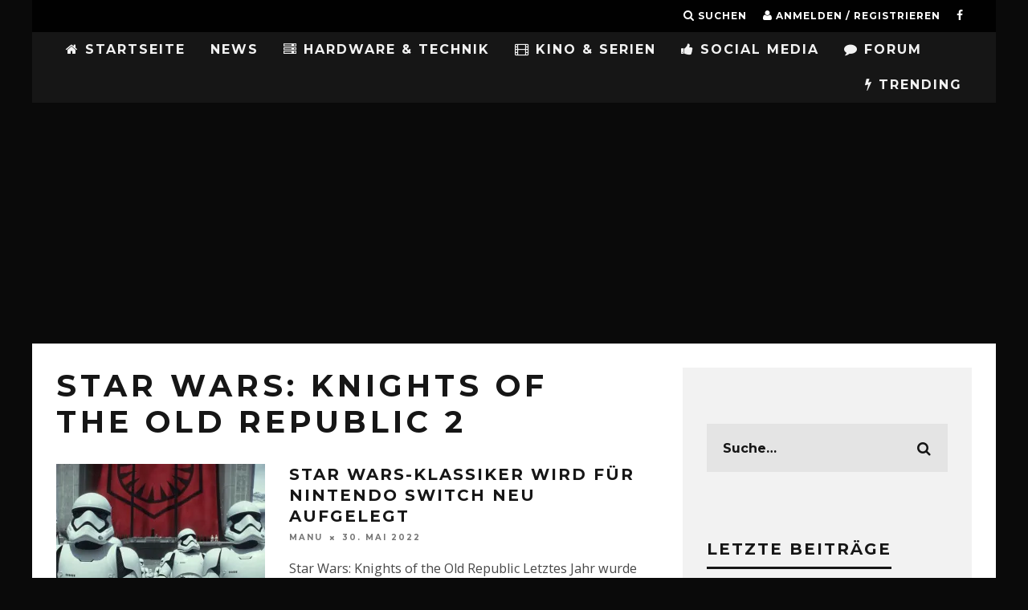

--- FILE ---
content_type: text/html; charset=UTF-8
request_url: https://gamingnewstime.de/tag/star-wars-knights-of-the-old-republic-2/
body_size: 15967
content:
<!DOCTYPE html>
<!--[if lt IE 7]><html lang="de" class="no-js lt-ie9 lt-ie8 lt-ie7"> <![endif]-->
<!--[if (IE 7)&!(IEMobile)]><html lang="de" class="no-js lt-ie9 lt-ie8"><![endif]-->
<!--[if (IE 8)&!(IEMobile)]><html lang="de" class="no-js lt-ie9"><![endif]-->
<!--[if gt IE 8]><!--> <html lang="de" class="no-js"><!--<![endif]-->
<head>
<meta charset="utf-8">
<!--[if IE]><meta http-equiv="X-UA-Compatible" content="IE=edge"/><![endif]-->
<meta name="viewport" content="width=device-width, initial-scale=1.0"/>
<meta property="fb:pages" content="224931811001513"/>
<meta property="fb:use_automatic_ad_placement" content="false">
<link rel="pingback" href="https://gamingnewstime.de/xmlrpc.php">
<meta name='robots' content='index, follow, max-image-preview:large, max-snippet:-1, max-video-preview:-1'/>
<title>Star Wars: Knights of the Old Republic 2 Archive - GamingNewsTime</title>
<link rel="canonical" href="https://gamingnewstime.de/tag/star-wars-knights-of-the-old-republic-2/"/>
<meta property="og:locale" content="de_DE"/>
<meta property="og:type" content="article"/>
<meta property="og:title" content="Star Wars: Knights of the Old Republic 2 Archive - GamingNewsTime"/>
<meta property="og:url" content="https://gamingnewstime.de/tag/star-wars-knights-of-the-old-republic-2/"/>
<meta property="og:site_name" content="GamingNewsTime"/>
<meta name="twitter:card" content="summary_large_image"/>
<script type="application/ld+json" class="yoast-schema-graph">{"@context":"https://schema.org","@graph":[{"@type":"CollectionPage","@id":"https://gamingnewstime.de/tag/star-wars-knights-of-the-old-republic-2/","url":"https://gamingnewstime.de/tag/star-wars-knights-of-the-old-republic-2/","name":"Star Wars: Knights of the Old Republic 2 Archive - GamingNewsTime","isPartOf":{"@id":"https://gamingnewstime.de/#website"},"primaryImageOfPage":{"@id":"https://gamingnewstime.de/tag/star-wars-knights-of-the-old-republic-2/#primaryimage"},"image":{"@id":"https://gamingnewstime.de/tag/star-wars-knights-of-the-old-republic-2/#primaryimage"},"thumbnailUrl":"https://i0.wp.com/gamingnewstime.de/wp-content/uploads/2022/01/Screenshot_1235.jpg?fit=1550%2C869&ssl=1","breadcrumb":{"@id":"https://gamingnewstime.de/tag/star-wars-knights-of-the-old-republic-2/#breadcrumb"},"inLanguage":"de"},{"@type":"ImageObject","inLanguage":"de","@id":"https://gamingnewstime.de/tag/star-wars-knights-of-the-old-republic-2/#primaryimage","url":"https://i0.wp.com/gamingnewstime.de/wp-content/uploads/2022/01/Screenshot_1235.jpg?fit=1550%2C869&ssl=1","contentUrl":"https://i0.wp.com/gamingnewstime.de/wp-content/uploads/2022/01/Screenshot_1235.jpg?fit=1550%2C869&ssl=1","width":1550,"height":869},{"@type":"BreadcrumbList","@id":"https://gamingnewstime.de/tag/star-wars-knights-of-the-old-republic-2/#breadcrumb","itemListElement":[{"@type":"ListItem","position":1,"name":"Home","item":"https://gamingnewstime.de/"},{"@type":"ListItem","position":2,"name":"Star Wars: Knights of the Old Republic 2"}]},{"@type":"WebSite","@id":"https://gamingnewstime.de/#website","url":"https://gamingnewstime.de/","name":"GamingNewsTime","description":"GamingNewsTime.de bietet täglich Neuigkeiten zum Thema Gaming für PC, PlayStation 4,PlayStation5, Xbox One, Nintendo, Nintendo Wii, Tipps, Cheats,Lösungen, PS4, PS3, Xbox 360, Nintendo 3DS","publisher":{"@id":"https://gamingnewstime.de/#organization"},"potentialAction":[{"@type":"SearchAction","target":{"@type":"EntryPoint","urlTemplate":"https://gamingnewstime.de/?s={search_term_string}"},"query-input":"required name=search_term_string"}],"inLanguage":"de"},{"@type":"Organization","@id":"https://gamingnewstime.de/#organization","name":"GamingNewsTime","url":"https://gamingnewstime.de/","logo":{"@type":"ImageObject","inLanguage":"de","@id":"https://gamingnewstime.de/#/schema/logo/image/","url":"https://i0.wp.com/gamingnewstime.de/wp-content/uploads/2022/03/GNTLogo.png?fit=109%2C103&ssl=1","contentUrl":"https://i0.wp.com/gamingnewstime.de/wp-content/uploads/2022/03/GNTLogo.png?fit=109%2C103&ssl=1","width":109,"height":103,"caption":"GamingNewsTime"},"image":{"@id":"https://gamingnewstime.de/#/schema/logo/image/"},"sameAs":["https://www.facebook.com/pg/zockerfakten"]}]}</script>
<link rel='dns-prefetch' href='//secure.gravatar.com'/>
<link rel='dns-prefetch' href='//fonts.googleapis.com'/>
<link rel='dns-prefetch' href='//v0.wordpress.com'/>
<link rel='dns-prefetch' href='//i0.wp.com'/>
<link rel="alternate" type="application/rss+xml" title="GamingNewsTime &raquo; Feed" href="https://gamingnewstime.de/feed/"/>
<link rel="alternate" type="application/rss+xml" title="GamingNewsTime &raquo; Kommentar-Feed" href="https://gamingnewstime.de/comments/feed/"/>
<link rel="alternate" type="application/rss+xml" title="GamingNewsTime &raquo; Star Wars: Knights of the Old Republic 2 Schlagwort-Feed" href="https://gamingnewstime.de/tag/star-wars-knights-of-the-old-republic-2/feed/"/>
<link rel="stylesheet" type="text/css" href="//gamingnewstime.de/wp-content/cache/wpfc-minified/78htd2gh/a3kda.css" media="all"/>
<style id='wp-block-library-inline-css'>.has-text-align-justify{text-align:justify;}</style>
<link rel="stylesheet" type="text/css" href="//gamingnewstime.de/wp-content/cache/wpfc-minified/g0ywh2kc/a3kda.css" media="all"/>
<style id='global-styles-inline-css'>body{--wp--preset--color--black:#000000;--wp--preset--color--cyan-bluish-gray:#abb8c3;--wp--preset--color--white:#ffffff;--wp--preset--color--pale-pink:#f78da7;--wp--preset--color--vivid-red:#cf2e2e;--wp--preset--color--luminous-vivid-orange:#ff6900;--wp--preset--color--luminous-vivid-amber:#fcb900;--wp--preset--color--light-green-cyan:#7bdcb5;--wp--preset--color--vivid-green-cyan:#00d084;--wp--preset--color--pale-cyan-blue:#8ed1fc;--wp--preset--color--vivid-cyan-blue:#0693e3;--wp--preset--color--vivid-purple:#9b51e0;--wp--preset--gradient--vivid-cyan-blue-to-vivid-purple:linear-gradient(135deg,rgba(6,147,227,1) 0%,rgb(155,81,224) 100%);--wp--preset--gradient--light-green-cyan-to-vivid-green-cyan:linear-gradient(135deg,rgb(122,220,180) 0%,rgb(0,208,130) 100%);--wp--preset--gradient--luminous-vivid-amber-to-luminous-vivid-orange:linear-gradient(135deg,rgba(252,185,0,1) 0%,rgba(255,105,0,1) 100%);--wp--preset--gradient--luminous-vivid-orange-to-vivid-red:linear-gradient(135deg,rgba(255,105,0,1) 0%,rgb(207,46,46) 100%);--wp--preset--gradient--very-light-gray-to-cyan-bluish-gray:linear-gradient(135deg,rgb(238,238,238) 0%,rgb(169,184,195) 100%);--wp--preset--gradient--cool-to-warm-spectrum:linear-gradient(135deg,rgb(74,234,220) 0%,rgb(151,120,209) 20%,rgb(207,42,186) 40%,rgb(238,44,130) 60%,rgb(251,105,98) 80%,rgb(254,248,76) 100%);--wp--preset--gradient--blush-light-purple:linear-gradient(135deg,rgb(255,206,236) 0%,rgb(152,150,240) 100%);--wp--preset--gradient--blush-bordeaux:linear-gradient(135deg,rgb(254,205,165) 0%,rgb(254,45,45) 50%,rgb(107,0,62) 100%);--wp--preset--gradient--luminous-dusk:linear-gradient(135deg,rgb(255,203,112) 0%,rgb(199,81,192) 50%,rgb(65,88,208) 100%);--wp--preset--gradient--pale-ocean:linear-gradient(135deg,rgb(255,245,203) 0%,rgb(182,227,212) 50%,rgb(51,167,181) 100%);--wp--preset--gradient--electric-grass:linear-gradient(135deg,rgb(202,248,128) 0%,rgb(113,206,126) 100%);--wp--preset--gradient--midnight:linear-gradient(135deg,rgb(2,3,129) 0%,rgb(40,116,252) 100%);--wp--preset--duotone--dark-grayscale:url('#wp-duotone-dark-grayscale');--wp--preset--duotone--grayscale:url('#wp-duotone-grayscale');--wp--preset--duotone--purple-yellow:url('#wp-duotone-purple-yellow');--wp--preset--duotone--blue-red:url('#wp-duotone-blue-red');--wp--preset--duotone--midnight:url('#wp-duotone-midnight');--wp--preset--duotone--magenta-yellow:url('#wp-duotone-magenta-yellow');--wp--preset--duotone--purple-green:url('#wp-duotone-purple-green');--wp--preset--duotone--blue-orange:url('#wp-duotone-blue-orange');--wp--preset--font-size--small:13px;--wp--preset--font-size--medium:20px;--wp--preset--font-size--large:36px;--wp--preset--font-size--x-large:42px;--wp--preset--spacing--20:0.44rem;--wp--preset--spacing--30:0.67rem;--wp--preset--spacing--40:1rem;--wp--preset--spacing--50:1.5rem;--wp--preset--spacing--60:2.25rem;--wp--preset--spacing--70:3.38rem;--wp--preset--spacing--80:5.06rem;}:where(.is-layout-flex){gap:0.5em;}body .is-layout-flow > .alignleft{float:left;margin-inline-start:0;margin-inline-end:2em;}body .is-layout-flow > .alignright{float:right;margin-inline-start:2em;margin-inline-end:0;}body .is-layout-flow > .aligncenter{margin-left:auto !important;margin-right:auto !important;}body .is-layout-constrained > .alignleft{float:left;margin-inline-start:0;margin-inline-end:2em;}body .is-layout-constrained > .alignright{float:right;margin-inline-start:2em;margin-inline-end:0;}body .is-layout-constrained > .aligncenter{margin-left:auto !important;margin-right:auto !important;}body .is-layout-constrained > :where(:not(.alignleft):not(.alignright):not(.alignfull)){max-width:var(--wp--style--global--content-size);margin-left:auto !important;margin-right:auto !important;}body .is-layout-constrained > .alignwide{max-width:var(--wp--style--global--wide-size);}body .is-layout-flex{display:flex;}body .is-layout-flex{flex-wrap:wrap;align-items:center;}body .is-layout-flex > *{margin:0;}:where(.wp-block-columns.is-layout-flex){gap:2em;}.has-black-color{color:var(--wp--preset--color--black) !important;}.has-cyan-bluish-gray-color{color:var(--wp--preset--color--cyan-bluish-gray) !important;}.has-white-color{color:var(--wp--preset--color--white) !important;}.has-pale-pink-color{color:var(--wp--preset--color--pale-pink) !important;}.has-vivid-red-color{color:var(--wp--preset--color--vivid-red) !important;}.has-luminous-vivid-orange-color{color:var(--wp--preset--color--luminous-vivid-orange) !important;}.has-luminous-vivid-amber-color{color:var(--wp--preset--color--luminous-vivid-amber) !important;}.has-light-green-cyan-color{color:var(--wp--preset--color--light-green-cyan) !important;}.has-vivid-green-cyan-color{color:var(--wp--preset--color--vivid-green-cyan) !important;}.has-pale-cyan-blue-color{color:var(--wp--preset--color--pale-cyan-blue) !important;}.has-vivid-cyan-blue-color{color:var(--wp--preset--color--vivid-cyan-blue) !important;}.has-vivid-purple-color{color:var(--wp--preset--color--vivid-purple) !important;}.has-black-background-color{background-color:var(--wp--preset--color--black) !important;}.has-cyan-bluish-gray-background-color{background-color:var(--wp--preset--color--cyan-bluish-gray) !important;}.has-white-background-color{background-color:var(--wp--preset--color--white) !important;}.has-pale-pink-background-color{background-color:var(--wp--preset--color--pale-pink) !important;}.has-vivid-red-background-color{background-color:var(--wp--preset--color--vivid-red) !important;}.has-luminous-vivid-orange-background-color{background-color:var(--wp--preset--color--luminous-vivid-orange) !important;}.has-luminous-vivid-amber-background-color{background-color:var(--wp--preset--color--luminous-vivid-amber) !important;}.has-light-green-cyan-background-color{background-color:var(--wp--preset--color--light-green-cyan) !important;}.has-vivid-green-cyan-background-color{background-color:var(--wp--preset--color--vivid-green-cyan) !important;}.has-pale-cyan-blue-background-color{background-color:var(--wp--preset--color--pale-cyan-blue) !important;}.has-vivid-cyan-blue-background-color{background-color:var(--wp--preset--color--vivid-cyan-blue) !important;}.has-vivid-purple-background-color{background-color:var(--wp--preset--color--vivid-purple) !important;}.has-black-border-color{border-color:var(--wp--preset--color--black) !important;}.has-cyan-bluish-gray-border-color{border-color:var(--wp--preset--color--cyan-bluish-gray) !important;}.has-white-border-color{border-color:var(--wp--preset--color--white) !important;}.has-pale-pink-border-color{border-color:var(--wp--preset--color--pale-pink) !important;}.has-vivid-red-border-color{border-color:var(--wp--preset--color--vivid-red) !important;}.has-luminous-vivid-orange-border-color{border-color:var(--wp--preset--color--luminous-vivid-orange) !important;}.has-luminous-vivid-amber-border-color{border-color:var(--wp--preset--color--luminous-vivid-amber) !important;}.has-light-green-cyan-border-color{border-color:var(--wp--preset--color--light-green-cyan) !important;}.has-vivid-green-cyan-border-color{border-color:var(--wp--preset--color--vivid-green-cyan) !important;}.has-pale-cyan-blue-border-color{border-color:var(--wp--preset--color--pale-cyan-blue) !important;}.has-vivid-cyan-blue-border-color{border-color:var(--wp--preset--color--vivid-cyan-blue) !important;}.has-vivid-purple-border-color{border-color:var(--wp--preset--color--vivid-purple) !important;}.has-vivid-cyan-blue-to-vivid-purple-gradient-background{background:var(--wp--preset--gradient--vivid-cyan-blue-to-vivid-purple) !important;}.has-light-green-cyan-to-vivid-green-cyan-gradient-background{background:var(--wp--preset--gradient--light-green-cyan-to-vivid-green-cyan) !important;}.has-luminous-vivid-amber-to-luminous-vivid-orange-gradient-background{background:var(--wp--preset--gradient--luminous-vivid-amber-to-luminous-vivid-orange) !important;}.has-luminous-vivid-orange-to-vivid-red-gradient-background{background:var(--wp--preset--gradient--luminous-vivid-orange-to-vivid-red) !important;}.has-very-light-gray-to-cyan-bluish-gray-gradient-background{background:var(--wp--preset--gradient--very-light-gray-to-cyan-bluish-gray) !important;}.has-cool-to-warm-spectrum-gradient-background{background:var(--wp--preset--gradient--cool-to-warm-spectrum) !important;}.has-blush-light-purple-gradient-background{background:var(--wp--preset--gradient--blush-light-purple) !important;}.has-blush-bordeaux-gradient-background{background:var(--wp--preset--gradient--blush-bordeaux) !important;}.has-luminous-dusk-gradient-background{background:var(--wp--preset--gradient--luminous-dusk) !important;}.has-pale-ocean-gradient-background{background:var(--wp--preset--gradient--pale-ocean) !important;}.has-electric-grass-gradient-background{background:var(--wp--preset--gradient--electric-grass) !important;}.has-midnight-gradient-background{background:var(--wp--preset--gradient--midnight) !important;}.has-small-font-size{font-size:var(--wp--preset--font-size--small) !important;}.has-medium-font-size{font-size:var(--wp--preset--font-size--medium) !important;}.has-large-font-size{font-size:var(--wp--preset--font-size--large) !important;}.has-x-large-font-size{font-size:var(--wp--preset--font-size--x-large) !important;}
.wp-block-navigation a:where(:not(.wp-element-button)){color:inherit;}:where(.wp-block-columns.is-layout-flex){gap:2em;}
.wp-block-pullquote{font-size:1.5em;line-height:1.6;}</style>
<style id='akismet-widget-style-inline-css'>.a-stats{--akismet-color-mid-green:#357b49;--akismet-color-white:#fff;--akismet-color-light-grey:#f6f7f7;max-width:350px;width:auto;}
.a-stats *{all:unset;box-sizing:border-box;}
.a-stats strong{font-weight:600;}
.a-stats a.a-stats__link, .a-stats a.a-stats__link:visited,
.a-stats a.a-stats__link:active{background:var(--akismet-color-mid-green);border:none;box-shadow:none;border-radius:8px;color:var(--akismet-color-white);cursor:pointer;display:block;font-family:-apple-system, BlinkMacSystemFont, 'Segoe UI', 'Roboto', 'Oxygen-Sans', 'Ubuntu', 'Cantarell', 'Helvetica Neue', sans-serif;font-weight:500;padding:12px;text-align:center;text-decoration:none;transition:all 0.2s ease;}
.widget .a-stats a.a-stats__link:focus{background:var(--akismet-color-mid-green);color:var(--akismet-color-white);text-decoration:none;}
.a-stats a.a-stats__link:hover{filter:brightness(110%);box-shadow:0 4px 12px rgba(0, 0, 0, 0.06), 0 0 2px rgba(0, 0, 0, 0.16);}
.a-stats .count{color:var(--akismet-color-white);display:block;font-size:1.5em;line-height:1.4;padding:0 13px;white-space:nowrap;}</style>
<link rel="stylesheet" type="text/css" href="//gamingnewstime.de/wp-content/cache/wpfc-minified/fi7pyj36/a3kda.css" media="all"/>
<link rel='stylesheet' id='cb-font-stylesheet-css' href='//fonts.googleapis.com/css?family=Montserrat%3A400%2C700%7COpen+Sans%3A400%2C700%2C400italic&#038;ver=3.1.0' type='text/css' media='all'/>
<!--[if lt IE 10]>
<link rel='stylesheet' id='cb-ie-only-css' href='https://gamingnewstime.de/wp-content/themes/15zine/library/css/ie.css?ver=3.1.0' type='text/css' media='all'/>
<![endif]-->
<link rel="stylesheet" type="text/css" href="//gamingnewstime.de/wp-content/cache/wpfc-minified/g55m040z/a3kda.css" media="all"/>
<script src='//gamingnewstime.de/wp-content/cache/wpfc-minified/212eixb4/a3kda.js'></script>
<script id='login-with-ajax-js-extra'>var LWA={"ajaxurl":"https:\/\/gamingnewstime.de\/wp-admin\/admin-ajax.php","off":""};</script>
<script src='//gamingnewstime.de/wp-content/cache/wpfc-minified/q8gsxjgx/g0dei.js'></script>
<link rel="https://api.w.org/" href="https://gamingnewstime.de/wp-json/"/><link rel="alternate" type="application/json" href="https://gamingnewstime.de/wp-json/wp/v2/tags/3770"/><link rel="EditURI" type="application/rsd+xml" title="RSD" href="https://gamingnewstime.de/xmlrpc.php?rsd"/>
<link rel="wlwmanifest" type="application/wlwmanifest+xml" href="https://gamingnewstime.de/wp-includes/wlwmanifest.xml"/>
<meta name="generator" content="WordPress 6.1.7"/>
<style>img#wpstats{display:none}</style>
<style>body.admin-bar #wpadminbar{z-index:2147483647;}
.sd-content ul li.share-facebook div.option.option-smart-off a:before, .sd-social-icon .sd-content ul li.share-facebook a:before, .sd-social-icon-text .sd-content li.share-facebook a:before, .sd-social-text .sd-content ul li.share-facebook a:before, .sd-content ul li.share-google-plus-1 div.option.option-smart-off a:before, .sd-social-icon .sd-content ul li.share-google-plus-1 a:before, .sd-social-icon-text .sd-content li.share-google-plus-1 a:before, .sd-social-text .sd-content ul li.share-google-plus-1 a:before, .sd-content ul li.share-twitter div.option.option-smart-off a:before, .sd-social-icon .sd-content ul li.share-twitter a:before, .sd-social-icon-text .sd-content li.share-twitter a:before, .sd-social-text .sd-content ul li.share-twitter a:before{content:'';}
.cb-fis .backstretch img{filter:progid:DXImageTransform.Microsoft.Alpha(Opacity=20);opacity:0.2;}
.op-ad{display:none;}
#cb-footer #cb-widgets{padding:0 !important;}
#cb-nav-bar .cb-mega-menu-columns .cb-sub-menu > li > a{color:#f2c231;}
.cb-entry-content a{color:#ff0a4b;}.cb-meta-style-1 .cb-article-meta{background:rgba(0, 0, 0, 0.48);}.cb-module-block .cb-meta-style-2 img, .cb-module-block .cb-meta-style-4 img, .cb-grid-x .cb-grid-img img, .cb-grid-x .cb-grid-img .cb-fi-cover{opacity:0.52;}@media only screen and (min-width: 768px) {
.cb-module-block .cb-meta-style-1:hover .cb-article-meta{background:rgba(0, 0, 0, 0.87);}
.cb-module-block .cb-meta-style-2:hover img, .cb-module-block .cb-meta-style-4:hover img, .cb-grid-x .cb-grid-feature:hover img, .cb-grid-x .cb-grid-feature:hover .cb-fi-cover, .cb-slider li:hover img{opacity:0.13;}
}@media only screen and (min-width: 1020px){ body { font-size: 18px; }}.cb-menu-light #cb-nav-bar .cb-main-nav, .cb-stuck.cb-menu-light #cb-nav-bar .cb-nav-bar-wrap, .cb-menu-light.cb-fis-big-border #cb-nav-bar .cb-nav-bar-wrap{border-bottom-color:transparent;}</style><style>body, #respond, .cb-font-body{font-family:'Open Sans', sans-serif;}
h1, h2, h3, h4, h5, h6, .cb-font-header, #bbp-user-navigation, .cb-byline{font-family:'Montserrat', sans-serif;}</style><style id="custom-background-css">body.custom-background{background-color:#0a0a0a;}</style>
<style>.cb-mm-on #cb-nav-bar .cb-main-nav .menu-item-157:hover, .cb-mm-on #cb-nav-bar .cb-main-nav .menu-item-157:focus{background:# !important;}
.cb-mm-on #cb-nav-bar .cb-main-nav .menu-item-157 .cb-big-menu{border-top-color:#;}</style><link rel="icon" href="https://i0.wp.com/gamingnewstime.de/wp-content/uploads/2022/03/cropped-GNTLogo.png?fit=32%2C32&#038;ssl=1" sizes="32x32"/>
<link rel="icon" href="https://i0.wp.com/gamingnewstime.de/wp-content/uploads/2022/03/cropped-GNTLogo.png?fit=192%2C192&#038;ssl=1" sizes="192x192"/>
<link rel="apple-touch-icon" href="https://i0.wp.com/gamingnewstime.de/wp-content/uploads/2022/03/cropped-GNTLogo.png?fit=180%2C180&#038;ssl=1"/>
<meta name="msapplication-TileImage" content="https://i0.wp.com/gamingnewstime.de/wp-content/uploads/2022/03/cropped-GNTLogo.png?fit=270%2C270&#038;ssl=1"/>
<style id="wp-custom-css">.entry-content #bbpress-forums ul.bbp-forums-list{display:none;
}
.cb-slider{margin-top:10px;}
.su-box-content{font-size:medium;}
@media screen and (min-width:480px){
iframe.youtube-player.lazyloaded{width:100%;height:400px;}
}
@media screen and (max-width:480px){
iframe.youtube-player.lazyloaded{width:100%;height:300px;}
}
@media screen and (max-width:740px){ 
#cb-mob-open{text-align:right;width:80% !important;}
}</style> 
<meta name="facebook-domain-verification" content="ea7pw2a3q6myfzc7lbzlyquxqgrwch"/>
<script class="cmplazyload" data-cmp-vendor="s1"async src="https://pagead2.googlesyndication.com/pagead/js/adsbygoogle.js?client=ca-pub-3949023204652699" crossorigin="anonymous"></script>
<meta name="google-site-verification" content="YxTnWHZTKL2Iukjl2oDem10HJ3JGEVpFYYerre_sXwY"> 
</head>
<body class="archive tag tag-star-wars-knights-of-the-old-republic-2 tag-3770 custom-background cb-sidebar-right cb-sticky-mm cb-tm-dark cb-body-light cb-menu-dark cb-mm-dark cb-footer-dark cb-m-logo-off cb-m-sticky cb-sw-tm-box cb-sw-header-box cb-sw-menu-box cb-sw-footer-box cb-menu-al-left cb-h-logo-off">  
<script>window.gdprAppliesGlobally=true;if(!("cmp_id" in window)||window.cmp_id<1){window.cmp_id=0}if(!("cmp_cdid" in window)){window.cmp_cdid="aebee92bb819"}if(!("cmp_params" in window)){window.cmp_params=""}if(!("cmp_host" in window)){window.cmp_host="b.delivery.consentmanager.net"}if(!("cmp_cdn" in window)){window.cmp_cdn="cdn.consentmanager.net"}if(!("cmp_proto" in window)){window.cmp_proto="https:"}window.cmp_getsupportedLangs=function(){var b=["DE","EN","FR","IT","NO","DA","FI","ES","PT","RO","BG","ET","EL","GA","HR","LV","LT","MT","NL","PL","SV","SK","SL","CS","HU","RU","SR","ZH","TR","UK","AR","BS"];if("cmp_customlanguages" in window){for(var a=0;a<window.cmp_customlanguages.length;a++){b.push(window.cmp_customlanguages[a].l.toUpperCase())}}return b};window.cmp_getRTLLangs=function(){return["AR"]};window.cmp_getlang=function(j){if(typeof(j)!="boolean"){j=true}if(j&&typeof(cmp_getlang.usedlang)=="string"&&cmp_getlang.usedlang!==""){return cmp_getlang.usedlang}var g=window.cmp_getsupportedLangs();var c=[];var f=location.hash;var e=location.search;var a="languages" in navigator?navigator.languages:[];if(f.indexOf("cmplang=")!=-1){c.push(f.substr(f.indexOf("cmplang=")+8,2).toUpperCase())}else{if(e.indexOf("cmplang=")!=-1){c.push(e.substr(e.indexOf("cmplang=")+8,2).toUpperCase())}else{if("cmp_setlang" in window&&window.cmp_setlang!=""){c.push(window.cmp_setlang.toUpperCase())}else{if(a.length>0){for(var d=0;d<a.length;d++){c.push(a[d])}}}}}if("language" in navigator){c.push(navigator.language)}if("userLanguage" in navigator){c.push(navigator.userLanguage)}var h="";for(var d=0;d<c.length;d++){var b=c[d].toUpperCase();if(g.indexOf(b)!=-1){h=b;break}if(b.indexOf("-")!=-1){b=b.substr(0,2)}if(g.indexOf(b)!=-1){h=b;break}}if(h==""&&typeof(cmp_getlang.defaultlang)=="string"&&cmp_getlang.defaultlang!==""){return cmp_getlang.defaultlang}else{if(h==""){h="EN"}}h=h.toUpperCase();return h};(function(){var n=document;var p=window;var f="";var b="_en";if("cmp_getlang" in p){f=p.cmp_getlang().toLowerCase();if("cmp_customlanguages" in p){for(var h=0;h<p.cmp_customlanguages.length;h++){if(p.cmp_customlanguages[h].l.toUpperCase()==f.toUpperCase()){f="en";break}}}b="_"+f}function g(e,d){var l="";e+="=";var i=e.length;if(location.hash.indexOf(e)!=-1){l=location.hash.substr(location.hash.indexOf(e)+i,9999)}else{if(location.search.indexOf(e)!=-1){l=location.search.substr(location.search.indexOf(e)+i,9999)}else{return d}}if(l.indexOf("&")!=-1){l=l.substr(0,l.indexOf("&"))}return l}var j=("cmp_proto" in p)?p.cmp_proto:"https:";var o=["cmp_id","cmp_params","cmp_host","cmp_cdn","cmp_proto"];for(var h=0;h<o.length;h++){if(g(o[h],"%%%")!="%%%"){window[o[h]]=g(o[h],"")}}var k=("cmp_ref" in p)?p.cmp_ref:location.href;var q=n.createElement("script");q.setAttribute("data-cmp-ab","1");var c=g("cmpdesign","");var a=g("cmpregulationkey","");q.src=j+"//"+p.cmp_host+"/delivery/cmp.php?"+("cmp_id" in p&&p.cmp_id>0?"id="+p.cmp_id:"")+("cmp_cdid" in p?"cdid="+p.cmp_cdid:"")+"&h="+encodeURIComponent(k)+(c!=""?"&cmpdesign="+encodeURIComponent(c):"")+(a!=""?"&cmpregulationkey="+encodeURIComponent(a):"")+("cmp_params" in p?"&"+p.cmp_params:"")+(n.cookie.length>0?"&__cmpfcc=1":"")+"&l="+f.toLowerCase()+"&o="+(new Date()).getTime();q.type="text/javascript";q.async=true;if(n.currentScript){n.currentScript.parentElement.appendChild(q)}else{if(n.body){n.body.appendChild(q)}else{var m=n.getElementsByTagName("body");if(m.length==0){m=n.getElementsByTagName("div")}if(m.length==0){m=n.getElementsByTagName("span")}if(m.length==0){m=n.getElementsByTagName("ins")}if(m.length==0){m=n.getElementsByTagName("script")}if(m.length==0){m=n.getElementsByTagName("head")}if(m.length>0){m[0].appendChild(q)}}}var q=n.createElement("script");q.src=j+"//"+p.cmp_cdn+"/delivery/js/cmp"+b+".min.js";q.type="text/javascript";q.setAttribute("data-cmp-ab","1");q.async=true;if(n.currentScript){n.currentScript.parentElement.appendChild(q)}else{if(n.body){n.body.appendChild(q)}else{var m=n.getElementsByTagName("body");if(m.length==0){m=n.getElementsByTagName("div")}if(m.length==0){m=n.getElementsByTagName("span")}if(m.length==0){m=n.getElementsByTagName("ins")}if(m.length==0){m=n.getElementsByTagName("script")}if(m.length==0){m=n.getElementsByTagName("head")}if(m.length>0){m[0].appendChild(q)}}}})();window.cmp_addFrame=function(b){if(!window.frames[b]){if(document.body){var a=document.createElement("iframe");a.style.cssText="display:none";a.name=b;document.body.appendChild(a)}else{window.setTimeout(window.cmp_addFrame,10,b)}}};window.cmp_rc=function(h){var b=document.cookie;var f="";var d=0;while(b!=""&&d<100){d++;while(b.substr(0,1)==" "){b=b.substr(1,b.length)}var g=b.substring(0,b.indexOf("="));if(b.indexOf(";")!=-1){var c=b.substring(b.indexOf("=")+1,b.indexOf(";"))}else{var c=b.substr(b.indexOf("=")+1,b.length)}if(h==g){f=c}var e=b.indexOf(";")+1;if(e==0){e=b.length}b=b.substring(e,b.length)}return(f)};window.cmp_stub=function(){var a=arguments;__cmapi.a=__cmapi.a||[];if(!a.length){return __cmapi.a}else{if(a[0]==="ping"){if(a[1]===2){a[2]({gdprApplies:gdprAppliesGlobally,cmpLoaded:false,cmpStatus:"stub",displayStatus:"hidden",apiVersion:"2.0",cmpId:31},true)}else{a[2](false,true)}}else{if(a[0]==="getUSPData"){a[2]({version:1,uspString:window.cmp_rc("")},true)}else{if(a[0]==="getTCData"){__cmapi.a.push([].slice.apply(a))}else{if(a[0]==="addEventListener"||a[0]==="removeEventListener"){__cmapi.a.push([].slice.apply(a))}else{if(a.length==4&&a[3]===false){a[2]({},false)}else{__cmapi.a.push([].slice.apply(a))}}}}}}};window.cmp_msghandler=function(d){var a=typeof d.data==="string";try{var c=a?JSON.parse(d.data):d.data}catch(f){var c=null}if(typeof(c)==="object"&&c!==null&&"__cmpCall" in c){var b=c.__cmpCall;window.__cmp(b.command,b.parameter,function(h,g){var e={__cmpReturn:{returnValue:h,success:g,callId:b.callId}};d.source.postMessage(a?JSON.stringify(e):e,"*")})}if(typeof(c)==="object"&&c!==null&&"__cmapiCall" in c){var b=c.__cmapiCall;window.__cmapi(b.command,b.parameter,function(h,g){var e={__cmapiReturn:{returnValue:h,success:g,callId:b.callId}};d.source.postMessage(a?JSON.stringify(e):e,"*")})}if(typeof(c)==="object"&&c!==null&&"__uspapiCall" in c){var b=c.__uspapiCall;window.__uspapi(b.command,b.version,function(h,g){var e={__uspapiReturn:{returnValue:h,success:g,callId:b.callId}};d.source.postMessage(a?JSON.stringify(e):e,"*")})}if(typeof(c)==="object"&&c!==null&&"__tcfapiCall" in c){var b=c.__tcfapiCall;window.__tcfapi(b.command,b.version,function(h,g){var e={__tcfapiReturn:{returnValue:h,success:g,callId:b.callId}};d.source.postMessage(a?JSON.stringify(e):e,"*")},b.parameter)}};window.cmp_setStub=function(a){if(!(a in window)||(typeof(window[a])!=="function"&&typeof(window[a])!=="object"&&(typeof(window[a])==="undefined"||window[a]!==null))){window[a]=window.cmp_stub;window[a].msgHandler=window.cmp_msghandler;window.addEventListener("message",window.cmp_msghandler,false)}};window.cmp_addFrame("__cmapiLocator");window.cmp_addFrame("__cmpLocator");window.cmp_addFrame("__uspapiLocator");window.cmp_addFrame("__tcfapiLocator");window.cmp_setStub("__cmapi");window.cmp_setStub("__cmp");window.cmp_setStub("__tcfapi");window.cmp_setStub("__uspapi");</script>
<svg xmlns="http://www.w3.org/2000/svg" viewBox="0 0 0 0" width="0" height="0" focusable="false" role="none" style="visibility: hidden; position: absolute; left: -9999px; overflow: hidden;" ><defs><filter id="wp-duotone-dark-grayscale"><feColorMatrix color-interpolation-filters="sRGB" type="matrix" values=" .299 .587 .114 0 0 .299 .587 .114 0 0 .299 .587 .114 0 0 .299 .587 .114 0 0 " /><feComponentTransfer color-interpolation-filters="sRGB" ><feFuncR type="table" tableValues="0 0.49803921568627" /><feFuncG type="table" tableValues="0 0.49803921568627" /><feFuncB type="table" tableValues="0 0.49803921568627" /><feFuncA type="table" tableValues="1 1" /></feComponentTransfer><feComposite in2="SourceGraphic" operator="in" /></filter></defs></svg><svg xmlns="http://www.w3.org/2000/svg" viewBox="0 0 0 0" width="0" height="0" focusable="false" role="none" style="visibility: hidden; position: absolute; left: -9999px; overflow: hidden;" ><defs><filter id="wp-duotone-grayscale"><feColorMatrix color-interpolation-filters="sRGB" type="matrix" values=" .299 .587 .114 0 0 .299 .587 .114 0 0 .299 .587 .114 0 0 .299 .587 .114 0 0 " /><feComponentTransfer color-interpolation-filters="sRGB" ><feFuncR type="table" tableValues="0 1" /><feFuncG type="table" tableValues="0 1" /><feFuncB type="table" tableValues="0 1" /><feFuncA type="table" tableValues="1 1" /></feComponentTransfer><feComposite in2="SourceGraphic" operator="in" /></filter></defs></svg><svg xmlns="http://www.w3.org/2000/svg" viewBox="0 0 0 0" width="0" height="0" focusable="false" role="none" style="visibility: hidden; position: absolute; left: -9999px; overflow: hidden;" ><defs><filter id="wp-duotone-purple-yellow"><feColorMatrix color-interpolation-filters="sRGB" type="matrix" values=" .299 .587 .114 0 0 .299 .587 .114 0 0 .299 .587 .114 0 0 .299 .587 .114 0 0 " /><feComponentTransfer color-interpolation-filters="sRGB" ><feFuncR type="table" tableValues="0.54901960784314 0.98823529411765" /><feFuncG type="table" tableValues="0 1" /><feFuncB type="table" tableValues="0.71764705882353 0.25490196078431" /><feFuncA type="table" tableValues="1 1" /></feComponentTransfer><feComposite in2="SourceGraphic" operator="in" /></filter></defs></svg><svg xmlns="http://www.w3.org/2000/svg" viewBox="0 0 0 0" width="0" height="0" focusable="false" role="none" style="visibility: hidden; position: absolute; left: -9999px; overflow: hidden;" ><defs><filter id="wp-duotone-blue-red"><feColorMatrix color-interpolation-filters="sRGB" type="matrix" values=" .299 .587 .114 0 0 .299 .587 .114 0 0 .299 .587 .114 0 0 .299 .587 .114 0 0 " /><feComponentTransfer color-interpolation-filters="sRGB" ><feFuncR type="table" tableValues="0 1" /><feFuncG type="table" tableValues="0 0.27843137254902" /><feFuncB type="table" tableValues="0.5921568627451 0.27843137254902" /><feFuncA type="table" tableValues="1 1" /></feComponentTransfer><feComposite in2="SourceGraphic" operator="in" /></filter></defs></svg><svg xmlns="http://www.w3.org/2000/svg" viewBox="0 0 0 0" width="0" height="0" focusable="false" role="none" style="visibility: hidden; position: absolute; left: -9999px; overflow: hidden;" ><defs><filter id="wp-duotone-midnight"><feColorMatrix color-interpolation-filters="sRGB" type="matrix" values=" .299 .587 .114 0 0 .299 .587 .114 0 0 .299 .587 .114 0 0 .299 .587 .114 0 0 " /><feComponentTransfer color-interpolation-filters="sRGB" ><feFuncR type="table" tableValues="0 0" /><feFuncG type="table" tableValues="0 0.64705882352941" /><feFuncB type="table" tableValues="0 1" /><feFuncA type="table" tableValues="1 1" /></feComponentTransfer><feComposite in2="SourceGraphic" operator="in" /></filter></defs></svg><svg xmlns="http://www.w3.org/2000/svg" viewBox="0 0 0 0" width="0" height="0" focusable="false" role="none" style="visibility: hidden; position: absolute; left: -9999px; overflow: hidden;" ><defs><filter id="wp-duotone-magenta-yellow"><feColorMatrix color-interpolation-filters="sRGB" type="matrix" values=" .299 .587 .114 0 0 .299 .587 .114 0 0 .299 .587 .114 0 0 .299 .587 .114 0 0 " /><feComponentTransfer color-interpolation-filters="sRGB" ><feFuncR type="table" tableValues="0.78039215686275 1" /><feFuncG type="table" tableValues="0 0.94901960784314" /><feFuncB type="table" tableValues="0.35294117647059 0.47058823529412" /><feFuncA type="table" tableValues="1 1" /></feComponentTransfer><feComposite in2="SourceGraphic" operator="in" /></filter></defs></svg><svg xmlns="http://www.w3.org/2000/svg" viewBox="0 0 0 0" width="0" height="0" focusable="false" role="none" style="visibility: hidden; position: absolute; left: -9999px; overflow: hidden;" ><defs><filter id="wp-duotone-purple-green"><feColorMatrix color-interpolation-filters="sRGB" type="matrix" values=" .299 .587 .114 0 0 .299 .587 .114 0 0 .299 .587 .114 0 0 .299 .587 .114 0 0 " /><feComponentTransfer color-interpolation-filters="sRGB" ><feFuncR type="table" tableValues="0.65098039215686 0.40392156862745" /><feFuncG type="table" tableValues="0 1" /><feFuncB type="table" tableValues="0.44705882352941 0.4" /><feFuncA type="table" tableValues="1 1" /></feComponentTransfer><feComposite in2="SourceGraphic" operator="in" /></filter></defs></svg><svg xmlns="http://www.w3.org/2000/svg" viewBox="0 0 0 0" width="0" height="0" focusable="false" role="none" style="visibility: hidden; position: absolute; left: -9999px; overflow: hidden;" ><defs><filter id="wp-duotone-blue-orange"><feColorMatrix color-interpolation-filters="sRGB" type="matrix" values=" .299 .587 .114 0 0 .299 .587 .114 0 0 .299 .587 .114 0 0 .299 .587 .114 0 0 " /><feComponentTransfer color-interpolation-filters="sRGB" ><feFuncR type="table" tableValues="0.098039215686275 1" /><feFuncG type="table" tableValues="0 0.66274509803922" /><feFuncB type="table" tableValues="0.84705882352941 0.41960784313725" /><feFuncA type="table" tableValues="1 1" /></feComponentTransfer><feComposite in2="SourceGraphic" operator="in" /></filter></defs></svg>		
<div class="takeover__wrapper">   
<div id="cb-outer-container">
<div id="cb-top-menu" class="clearfix cb-font-header wrap">
<div class="wrap clearfix cb-site-padding cb-top-menu-wrap">
<div class="cb-left-side cb-mob"> <a href="#" id="cb-mob-open" class="cb-link"><i class="fa fa-bars"></i></a></div><ul class="cb-top-nav cb-right-side"><li class="cb-icon-search cb-menu-icons-extra"><a href="#" title="Suchen" id="cb-s-trigger-gen"><i class="fa fa-search"></i> <span class="cb-search-title">Suchen</span></a></li><li class="cb-icon-login cb-menu-icons-extra"><a href="#" class="cb-lwa-trigger" title="Anmelden / Registrieren" id="cb-lwa-trigger-gen"><i class="fa fa-user"></i> <span class="cb-login-join-title">Anmelden / Registrieren</span></a></li><li class="cb-menu-icons-extra cb-social-icons-extra"><a href="https://www.facebook.com/zockerfakten" target="_blank"><i class="fa fa-facebook" aria-hidden="true"></i></a></li></ul></div></div><div id="cb-mob-menu" class="cb-mob-menu">
<div class="cb-mob-close-wrap"> <a href="#" id="cb-mob-close" class="cb-link"><i class="fa cb-times"></i></a></div><div class="cb-mob-menu-wrap"> <ul id="cb-mob-ul" class="cb-mobile-nav cb-top-nav cb-mob-ul-show"><li class="menu-item menu-item-type-custom menu-item-object-custom menu-item-home menu-item-36"><a href="https://gamingnewstime.de/"><i class="fa fa-home"></i> Startseite</a></li> <li class="menu-item menu-item-type-custom menu-item-object-custom menu-item-home menu-item-has-children cb-has-children menu-item-38210"><a href="https://gamingnewstime.de/">News</a> <ul class="sub-menu"> <li class="menu-item menu-item-type-taxonomy menu-item-object-category menu-item-1871"><a href="https://gamingnewstime.de/category/plattform/playstation/">PlayStation</a></li> <li class="menu-item menu-item-type-taxonomy menu-item-object-category menu-item-1872"><a href="https://gamingnewstime.de/category/plattform/xbox/">Xbox</a></li> <li class="menu-item menu-item-type-taxonomy menu-item-object-category menu-item-1870"><a href="https://gamingnewstime.de/category/plattform/pc/">PC</a></li> <li class="menu-item menu-item-type-taxonomy menu-item-object-category menu-item-159"><a href="https://gamingnewstime.de/category/reviews/">Reviews</a></li> </ul> </li> <li class="menu-item menu-item-type-taxonomy menu-item-object-category menu-item-156"><a href="https://gamingnewstime.de/category/hardware-und-technik/"><i class="fa fa-server"></i> Hardware &#038; Technik</a></li> <li class="menu-item menu-item-type-taxonomy menu-item-object-category menu-item-157"><a href="https://gamingnewstime.de/category/kino-und-serien/"><i class="fa fa-film"></i> Kino &#038; Serien</a></li> <li class="menu-item menu-item-type-taxonomy menu-item-object-category menu-item-has-children cb-has-children menu-item-158"><a href="https://gamingnewstime.de/category/social-media/"><i class="fa fa-thumbs-up"></i> Social Media</a> <ul class="sub-menu"> <li class="menu-item menu-item-type-taxonomy menu-item-object-category menu-item-4517"><a href="https://gamingnewstime.de/category/social-media/facebook/">Facebook</a></li> <li class="menu-item menu-item-type-taxonomy menu-item-object-category menu-item-4518"><a href="https://gamingnewstime.de/category/social-media/twitter/">Twitter</a></li> <li class="menu-item menu-item-type-taxonomy menu-item-object-category menu-item-4516"><a href="https://gamingnewstime.de/category/social-media/youtube/">YouTube</a></li> </ul> </li> <li class="menu-item menu-item-type-custom menu-item-object-custom menu-item-810"><a href="http://forum.gamingnewstime.de"><i class="fa fa-comment"></i> Forum</a></li> </ul></div></div><div class="takeover__content-wrapper">
<div id="cb-container" class="clearfix">
<div id="cb-lwa" class="cb-lwa-modal cb-modal"><div class="cb-close-m cb-ta-right"><i class="fa cb-times"></i></div><div class="cb-lwa-modal-inner cb-modal-inner cb-light-loader cb-pre-load cb-font-header clearfix">
<div class="lwa lwa-default clearfix">
<form class="lwa-form cb-form cb-form-active clearfix" action="https://gamingnewstime.de/wp-login.php?template=default" method="post">
<div class="cb-form-body">
<input class="cb-form-input cb-form-input-username" type="text" name="log" placeholder="Benutzername">
<input class="cb-form-input" type="password" name="pwd" placeholder="Passwort">
<span class="lwa-status cb-ta-center"></span>
<div class="cb-submit cb-ta-center"> <input type="submit" name="wp-submit" class="lwa_wp-submit cb-submit-form" value="Anmelden" tabindex="100" /> <input type="hidden" name="lwa_profile_link" value="1" /> <input type="hidden" name="login-with-ajax" value="login" /></div><div class="cb-remember-me cb-extra cb-ta-center"><label>Angemeldet bleiben</label><input name="rememberme" type="checkbox" class="lwa-rememberme" value="forever" /></div><div class="cb-lost-password cb-extra cb-ta-center"> <a class="lwa-links-remember cb-title-trigger cb-trigger-pass" href="https://gamingnewstime.de/wp-login.php?action=lostpassword&#038;template=default" title="Passwort vergessen?">Passwort vergessen?</a></div></div></form>
<form class="lwa-remember cb-form clearfix" action="https://gamingnewstime.de/wp-login.php?action=lostpassword&#038;template=default" method="post">
<div class="cb-form-body">
<input type="text" name="user_login" class="lwa-user-remember cb-form-input" placeholder="Gib deinen Benutzernamen oder deine E-Mail-Adresse ein">
<span class="lwa-status cb-ta-center"></span>
<div class="cb-submit cb-ta-center"> <input type="submit" value="Neues Passwort anfordern" class="lwa-button-remember cb-submit-form" /> <input type="hidden" name="login-with-ajax" value="remember" /></div></div></form></div></div></div><div id="cb-menu-search" class="cb-s-modal cb-modal"><div class="cb-close-m cb-ta-right"><i class="fa cb-times"></i></div><div class="cb-s-modal-inner cb-pre-load cb-light-loader cb-modal-inner cb-font-header cb-mega-three cb-mega-posts clearfix"><form method="get" class="cb-search" action="https://gamingnewstime.de/">
<input type="text" class="cb-search-field cb-font-header" placeholder="Suche…" value="" name="s" title="" autocomplete="off">
<button class="cb-search-submit" type="submit" value=""><i class="fa fa-search"></i></button>
</form><div id="cb-s-results"></div></div></div><nav id="cb-nav-bar" class="clearfix wrap">
<div class="cb-nav-bar-wrap cb-site-padding clearfix cb-font-header wrap">
<ul class="cb-main-nav wrap clearfix"><li id="menu-item-36" class="menu-item menu-item-type-custom menu-item-object-custom menu-item-home menu-item-36"><a href="https://gamingnewstime.de/"><i class="fa fa-home"></i> Startseite</a></li>
<li id="menu-item-38210" class="menu-item menu-item-type-custom menu-item-object-custom menu-item-home menu-item-has-children cb-has-children menu-item-38210"><a href="https://gamingnewstime.de/">News</a><div class="cb-links-menu cb-menu-drop"><ul class="cb-sub-menu cb-sub-bg"> <li id="menu-item-1871" class="menu-item menu-item-type-taxonomy menu-item-object-category menu-item-1871"><a href="https://gamingnewstime.de/category/plattform/playstation/" data-cb-c="208" class="cb-c-l">PlayStation</a></li> <li id="menu-item-1872" class="menu-item menu-item-type-taxonomy menu-item-object-category menu-item-1872"><a href="https://gamingnewstime.de/category/plattform/xbox/" data-cb-c="209" class="cb-c-l">Xbox</a></li> <li id="menu-item-1870" class="menu-item menu-item-type-taxonomy menu-item-object-category menu-item-1870"><a href="https://gamingnewstime.de/category/plattform/pc/" data-cb-c="207" class="cb-c-l">PC</a></li> <li id="menu-item-159" class="menu-item menu-item-type-taxonomy menu-item-object-category menu-item-159"><a href="https://gamingnewstime.de/category/reviews/" data-cb-c="4" class="cb-c-l">Reviews</a></li> </ul></div></li>
<li id="menu-item-156" class="menu-item menu-item-type-taxonomy menu-item-object-category menu-item-156"><a href="https://gamingnewstime.de/category/hardware-und-technik/"><i class="fa fa-server"></i> Hardware &#038; Technik</a></li>
<li id="menu-item-157" class="menu-item menu-item-type-taxonomy menu-item-object-category menu-item-157"><a href="https://gamingnewstime.de/category/kino-und-serien/"><i class="fa fa-film"></i> Kino &#038; Serien</a></li>
<li id="menu-item-158" class="menu-item menu-item-type-taxonomy menu-item-object-category menu-item-has-children cb-has-children menu-item-158"><a href="https://gamingnewstime.de/category/social-media/"><i class="fa fa-thumbs-up"></i> Social Media</a><div class="cb-links-menu cb-menu-drop"><ul class="cb-sub-menu cb-sub-bg"> <li id="menu-item-4517" class="menu-item menu-item-type-taxonomy menu-item-object-category menu-item-4517"><a href="https://gamingnewstime.de/category/social-media/facebook/" data-cb-c="434" class="cb-c-l">Facebook</a></li> <li id="menu-item-4518" class="menu-item menu-item-type-taxonomy menu-item-object-category menu-item-4518"><a href="https://gamingnewstime.de/category/social-media/twitter/" data-cb-c="435" class="cb-c-l">Twitter</a></li> <li id="menu-item-4516" class="menu-item menu-item-type-taxonomy menu-item-object-category menu-item-4516"><a href="https://gamingnewstime.de/category/social-media/youtube/" data-cb-c="433" class="cb-c-l">YouTube</a></li> </ul></div></li>
<li id="menu-item-810" class="menu-item menu-item-type-custom menu-item-object-custom menu-item-810"><a href="http://forum.gamingnewstime.de"><i class="fa fa-comment"></i> Forum</a></li>
<li id="menu-item-trending" class="cb-trending"><a href="#" id="cb-trend-menu-item" class="cb-trending-item"><i class="fa fa-bolt"></i> Trending</a><div class="cb-menu-drop cb-mega-menu cb-bg cb-big-menu"><div id="cb-trending-block" class="cb-mega-trending cb-mega-posts cb-pre-load clearfix"><div class="cb-upper-title"><h2><i class="fa fa-bolt"></i> Trending</h2><span class="cb-see-all"><a href="#" data-cb-r="cb-1" class="cb-selected cb-trending-op">Jetzt</a><a href="#" data-cb-r="cb-2" class="cb-trending-op">Woche</a><a href="#" data-cb-r="cb-3" class="cb-trending-op">Monat</a></span></div><ul id="cb-trend-data" class="clearfix"> <li class="cb-article-1 clearfix"><div class="cb-mask"><a href="https://gamingnewstime.de/sony-rebootet-starship-troopers-neill-blomkamp-uebernimmt-regie/"><img width="360" height="240" src="https://i0.wp.com/gamingnewstime.de/wp-content/uploads/2025/03/ferewr.jpg?resize=360%2C240&amp;ssl=1" class="attachment-cb-360-240 size-cb-360-240 wp-post-image" alt="" decoding="async" loading="lazy" srcset="https://i0.wp.com/gamingnewstime.de/wp-content/uploads/2025/03/ferewr.jpg?resize=360%2C240&amp;ssl=1 360w, https://i0.wp.com/gamingnewstime.de/wp-content/uploads/2025/03/ferewr.jpg?zoom=2&amp;resize=360%2C240&amp;ssl=1 720w, https://i0.wp.com/gamingnewstime.de/wp-content/uploads/2025/03/ferewr.jpg?zoom=3&amp;resize=360%2C240&amp;ssl=1 1080w" sizes="(max-width: 360px) 100vw, 360px" data-attachment-id="61122" data-permalink="https://gamingnewstime.de/sony-rebootet-starship-troopers-neill-blomkamp-uebernimmt-regie/ferewr/" data-orig-file="https://i0.wp.com/gamingnewstime.de/wp-content/uploads/2025/03/ferewr.jpg?fit=2560%2C1436&amp;ssl=1" data-orig-size="2560,1436" data-comments-opened="0" data-image-meta="{&quot;aperture&quot;:&quot;0&quot;,&quot;credit&quot;:&quot;&quot;,&quot;camera&quot;:&quot;&quot;,&quot;caption&quot;:&quot;&quot;,&quot;created_timestamp&quot;:&quot;0&quot;,&quot;copyright&quot;:&quot;&quot;,&quot;focal_length&quot;:&quot;0&quot;,&quot;iso&quot;:&quot;0&quot;,&quot;shutter_speed&quot;:&quot;0&quot;,&quot;title&quot;:&quot;&quot;,&quot;orientation&quot;:&quot;0&quot;}" data-image-title="ferewr" data-image-description="" data-image-caption="" data-medium-file="https://i0.wp.com/gamingnewstime.de/wp-content/uploads/2025/03/ferewr.jpg?fit=300%2C168&amp;ssl=1" data-large-file="https://i0.wp.com/gamingnewstime.de/wp-content/uploads/2025/03/ferewr.jpg?fit=1200%2C673&amp;ssl=1"/></a></div><div class="cb-meta"><h2 class="cb-post-title"><a href="https://gamingnewstime.de/sony-rebootet-starship-troopers-neill-blomkamp-uebernimmt-regie/">Sony plant Starship Troopers Reboot – Neill Blomkamp übernimmt Regie</a></h2></div><span class="cb-countdown">1</span><a href="https://gamingnewstime.de/sony-rebootet-starship-troopers-neill-blomkamp-uebernimmt-regie/" class="cb-link-overlay"></a></li> <li class="cb-article-2 clearfix"><div class="cb-mask"><a href="https://gamingnewstime.de/gta-6-vorbesteller-preis-schockiert-fans-kommt-der-100e-hype-wirklich/"><img width="360" height="240" src="https://i0.wp.com/gamingnewstime.de/wp-content/uploads/2025/03/rweger.jpg?resize=360%2C240&amp;ssl=1" class="attachment-cb-360-240 size-cb-360-240 wp-post-image" alt="GTA 6" decoding="async" loading="lazy" srcset="https://i0.wp.com/gamingnewstime.de/wp-content/uploads/2025/03/rweger.jpg?resize=360%2C240&amp;ssl=1 360w, https://i0.wp.com/gamingnewstime.de/wp-content/uploads/2025/03/rweger.jpg?zoom=2&amp;resize=360%2C240&amp;ssl=1 720w, https://i0.wp.com/gamingnewstime.de/wp-content/uploads/2025/03/rweger.jpg?zoom=3&amp;resize=360%2C240&amp;ssl=1 1080w" sizes="(max-width: 360px) 100vw, 360px" data-attachment-id="61097" data-permalink="https://gamingnewstime.de/gta-6-vorbesteller-preis-schockiert-fans-kommt-der-100e-hype-wirklich/rweger/" data-orig-file="https://i0.wp.com/gamingnewstime.de/wp-content/uploads/2025/03/rweger.jpg?fit=1920%2C1080&amp;ssl=1" data-orig-size="1920,1080" data-comments-opened="0" data-image-meta="{&quot;aperture&quot;:&quot;0&quot;,&quot;credit&quot;:&quot;&quot;,&quot;camera&quot;:&quot;&quot;,&quot;caption&quot;:&quot;&quot;,&quot;created_timestamp&quot;:&quot;0&quot;,&quot;copyright&quot;:&quot;&quot;,&quot;focal_length&quot;:&quot;0&quot;,&quot;iso&quot;:&quot;0&quot;,&quot;shutter_speed&quot;:&quot;0&quot;,&quot;title&quot;:&quot;&quot;,&quot;orientation&quot;:&quot;0&quot;}" data-image-title="rweger" data-image-description="" data-image-caption="" data-medium-file="https://i0.wp.com/gamingnewstime.de/wp-content/uploads/2025/03/rweger.jpg?fit=300%2C169&amp;ssl=1" data-large-file="https://i0.wp.com/gamingnewstime.de/wp-content/uploads/2025/03/rweger.jpg?fit=1200%2C675&amp;ssl=1"/></a></div><div class="cb-meta"><h2 class="cb-post-title"><a href="https://gamingnewstime.de/gta-6-vorbesteller-preis-schockiert-fans-kommt-der-100e-hype-wirklich/">GTA 6 Vorbesteller-Preis sorgt für Wut: „Hört auf zu sagen, ihr würdet alles zahlen!</a></h2></div><span class="cb-countdown">2</span><a href="https://gamingnewstime.de/gta-6-vorbesteller-preis-schockiert-fans-kommt-der-100e-hype-wirklich/" class="cb-link-overlay"></a></li> <li class="cb-article-3 clearfix"><div class="cb-mask"><a href="https://gamingnewstime.de/ps1-logo-stand-mit-sound-kultiger-playstation-startsound-jetzt-zum-nachhoeren/"><img width="360" height="240" src="https://i0.wp.com/gamingnewstime.de/wp-content/uploads/2025/03/ffdsfdsger.jpg?resize=360%2C240&amp;ssl=1" class="attachment-cb-360-240 size-cb-360-240 wp-post-image" alt="" decoding="async" loading="lazy" srcset="https://i0.wp.com/gamingnewstime.de/wp-content/uploads/2025/03/ffdsfdsger.jpg?w=2560&amp;ssl=1 2560w, https://i0.wp.com/gamingnewstime.de/wp-content/uploads/2025/03/ffdsfdsger.jpg?resize=300%2C200&amp;ssl=1 300w, https://i0.wp.com/gamingnewstime.de/wp-content/uploads/2025/03/ffdsfdsger.jpg?resize=1500%2C1000&amp;ssl=1 1500w, https://i0.wp.com/gamingnewstime.de/wp-content/uploads/2025/03/ffdsfdsger.jpg?resize=768%2C512&amp;ssl=1 768w, https://i0.wp.com/gamingnewstime.de/wp-content/uploads/2025/03/ffdsfdsger.jpg?resize=1536%2C1024&amp;ssl=1 1536w, https://i0.wp.com/gamingnewstime.de/wp-content/uploads/2025/03/ffdsfdsger.jpg?resize=2048%2C1366&amp;ssl=1 2048w, https://i0.wp.com/gamingnewstime.de/wp-content/uploads/2025/03/ffdsfdsger.jpg?resize=360%2C240&amp;ssl=1 360w, https://i0.wp.com/gamingnewstime.de/wp-content/uploads/2025/03/ffdsfdsger.jpg?w=2400&amp;ssl=1 2400w" sizes="(max-width: 360px) 100vw, 360px" data-attachment-id="61134" data-permalink="https://gamingnewstime.de/ps1-logo-stand-mit-sound-kultiger-playstation-startsound-jetzt-zum-nachhoeren/ffdsfdsger/" data-orig-file="https://i0.wp.com/gamingnewstime.de/wp-content/uploads/2025/03/ffdsfdsger.jpg?fit=2560%2C1707&amp;ssl=1" data-orig-size="2560,1707" data-comments-opened="0" data-image-meta="{&quot;aperture&quot;:&quot;0&quot;,&quot;credit&quot;:&quot;&quot;,&quot;camera&quot;:&quot;&quot;,&quot;caption&quot;:&quot;&quot;,&quot;created_timestamp&quot;:&quot;0&quot;,&quot;copyright&quot;:&quot;&quot;,&quot;focal_length&quot;:&quot;0&quot;,&quot;iso&quot;:&quot;0&quot;,&quot;shutter_speed&quot;:&quot;0&quot;,&quot;title&quot;:&quot;&quot;,&quot;orientation&quot;:&quot;0&quot;}" data-image-title="ffdsfdsger" data-image-description="" data-image-caption="" data-medium-file="https://i0.wp.com/gamingnewstime.de/wp-content/uploads/2025/03/ffdsfdsger.jpg?fit=300%2C200&amp;ssl=1" data-large-file="https://i0.wp.com/gamingnewstime.de/wp-content/uploads/2025/03/ffdsfdsger.jpg?fit=1200%2C800&amp;ssl=1"/></a></div><div class="cb-meta"><h2 class="cb-post-title"><a href="https://gamingnewstime.de/ps1-logo-stand-mit-sound-kultiger-playstation-startsound-jetzt-zum-nachhoeren/">Mini-Stand mit PS1-Logo spielt kultigen Startsound ab – jetzt vorbestellbar</a></h2></div><span class="cb-countdown">3</span><a href="https://gamingnewstime.de/ps1-logo-stand-mit-sound-kultiger-playstation-startsound-jetzt-zum-nachhoeren/" class="cb-link-overlay"></a></li></ul></div></div></li></ul></div></nav>
<div id="cb-content" class="wrap cb-wrap-pad clearfix">
<div class="cb-main clearfix cb-module-block cb-blog-style-roll">        <div class="cb-module-header cb-category-header"> <h1 class="cb-module-title">Star Wars: Knights of the Old Republic 2</h1></div><article id="post-35363" class="cb-blog-style-a cb-module-e cb-separated clearfix post-35363 post type-post status-publish format-standard has-post-thumbnail hentry category-nintendo tag-neuauflage tag-nintendo-switch tag-remake tag-star-wars tag-star-wars-knights-of-the-old-republic tag-star-wars-knights-of-the-old-republic-2">
<div class="cb-mask cb-img-fw" style="background-color: #222;"> <a href="https://gamingnewstime.de/star-wars-klassiker-wird-fuer-nintendo-switch-neu-aufgelegt/"><img width="260" height="170" src="https://i0.wp.com/gamingnewstime.de/wp-content/uploads/2022/01/Screenshot_1235.jpg?resize=260%2C170&amp;ssl=1" class="attachment-cb-260-170 size-cb-260-170 wp-post-image" alt="" decoding="async" loading="lazy" srcset="https://i0.wp.com/gamingnewstime.de/wp-content/uploads/2022/01/Screenshot_1235.jpg?resize=100%2C65&amp;ssl=1 100w, https://i0.wp.com/gamingnewstime.de/wp-content/uploads/2022/01/Screenshot_1235.jpg?resize=260%2C170&amp;ssl=1 260w, https://i0.wp.com/gamingnewstime.de/wp-content/uploads/2022/01/Screenshot_1235.jpg?resize=759%2C500&amp;ssl=1 759w, https://i0.wp.com/gamingnewstime.de/wp-content/uploads/2022/01/Screenshot_1235.jpg?zoom=2&amp;resize=260%2C170&amp;ssl=1 520w" sizes="(max-width: 260px) 100vw, 260px" data-attachment-id="32057" data-permalink="https://gamingnewstime.de/bahnbrechend-star-wars-spiel-mit-open-world-befindet-sich-in-der-entwicklung/screenshot_1235/" data-orig-file="https://i0.wp.com/gamingnewstime.de/wp-content/uploads/2022/01/Screenshot_1235.jpg?fit=1550%2C869&amp;ssl=1" data-orig-size="1550,869" data-comments-opened="1" data-image-meta="{&quot;aperture&quot;:&quot;0&quot;,&quot;credit&quot;:&quot;&quot;,&quot;camera&quot;:&quot;&quot;,&quot;caption&quot;:&quot;&quot;,&quot;created_timestamp&quot;:&quot;0&quot;,&quot;copyright&quot;:&quot;&quot;,&quot;focal_length&quot;:&quot;0&quot;,&quot;iso&quot;:&quot;0&quot;,&quot;shutter_speed&quot;:&quot;0&quot;,&quot;title&quot;:&quot;&quot;,&quot;orientation&quot;:&quot;0&quot;}" data-image-title="Star Wars" data-image-description="" data-image-caption="" data-medium-file="https://i0.wp.com/gamingnewstime.de/wp-content/uploads/2022/01/Screenshot_1235.jpg?fit=300%2C168&amp;ssl=1" data-large-file="https://i0.wp.com/gamingnewstime.de/wp-content/uploads/2022/01/Screenshot_1235.jpg?fit=1024%2C574&amp;ssl=1"/></a></div><div class="cb-meta clearfix">
<h2 class="cb-post-title"><a href="https://gamingnewstime.de/star-wars-klassiker-wird-fuer-nintendo-switch-neu-aufgelegt/">Star Wars-Klassiker wird für Nintendo Switch neu aufgelegt</a></h2>
<div class="cb-byline"><span class="cb-author"> <a href="https://gamingnewstime.de/author/manu/">Manu</a></span><span class="cb-separator"><i class="fa fa-times"></i></span><span class="cb-date"><time datetime="2022-05-30">30. Mai 2022</time></span></div><div class="cb-excerpt">Star Wars: Knights of the Old Republic Letztes Jahr wurde bekannt, dass ein Remake von Star Wars: Knights of the Old Republic von Aspyr in Arbeit ist. Es schei<span class="cb-excerpt-dots">...</span> <a href="https://gamingnewstime.de/star-wars-klassiker-wird-fuer-nintendo-switch-neu-aufgelegt/"><span class="cb-read-more"> Weiterlesen...</span></a></div><div class="cb-post-meta"><span class="cb-category cb-element"><a href="https://gamingnewstime.de/category/plattform/nintendo/" title="Zeige alle Beiträge in Nintendo">Nintendo</a></span><span class="cb-comments cb-element"><a href="https://gamingnewstime.de/star-wars-klassiker-wird-fuer-nintendo-switch-neu-aufgelegt/#respond">0 Kommentare</a></span><span class="cb-read-time cb-element"><a href="https://gamingnewstime.de/star-wars-klassiker-wird-fuer-nintendo-switch-neu-aufgelegt/">1 min read</a></span></div></div></article>
<nav class="cb-pagination clearfix"></nav></div><aside class="cb-sidebar clearfix"><div id="text-4" class="cb-sidebar-widget widget_text">			<div class="textwidget"></div></div><div id="search-2" class="cb-sidebar-widget widget_search"><form method="get" class="cb-search" action="https://gamingnewstime.de/"> <input type="text" class="cb-search-field cb-font-header" placeholder="Suche…" value="" name="s" title="" autocomplete="off"> <button class="cb-search-submit" type="submit" value=""><i class="fa fa-search"></i></button> </form></div><div id="text-3" class="cb-sidebar-widget widget_text">			<div class="textwidget"></div></div><div id="cb-recent-posts-3" class="cb-sidebar-widget cb-widget-latest-articles"><h3 class="cb-sidebar-widget-title cb-widget-title">LETZTE BEITRÄGE</h3>
<div class="cb-module-block cb-small-margin">
<article class="cb-looper cb-article cb-article-big cb-meta-style-2 clearfix post-61157 post type-post status-publish format-standard has-post-thumbnail hentry category-allgemein category-news">
<div class="cb-mask cb-img-fw"> <a href="https://gamingnewstime.de/ubisoft-schuetzt-entwickler-von-assassins-creed-shadows-mit-anti-harassment-plan/"><img width="360" height="240" src="https://i0.wp.com/gamingnewstime.de/wp-content/uploads/2025/03/dsferf.jpg?resize=360%2C240&amp;ssl=1" class="attachment-cb-360-240 size-cb-360-240 wp-post-image" alt="" decoding="async" loading="lazy" srcset="https://i0.wp.com/gamingnewstime.de/wp-content/uploads/2025/03/dsferf.jpg?resize=360%2C240&amp;ssl=1 360w, https://i0.wp.com/gamingnewstime.de/wp-content/uploads/2025/03/dsferf.jpg?zoom=2&amp;resize=360%2C240&amp;ssl=1 720w, https://i0.wp.com/gamingnewstime.de/wp-content/uploads/2025/03/dsferf.jpg?zoom=3&amp;resize=360%2C240&amp;ssl=1 1080w" sizes="(max-width: 360px) 100vw, 360px" data-attachment-id="61158" data-permalink="https://gamingnewstime.de/ubisoft-schuetzt-entwickler-von-assassins-creed-shadows-mit-anti-harassment-plan/dsferf/" data-orig-file="https://i0.wp.com/gamingnewstime.de/wp-content/uploads/2025/03/dsferf.jpg?fit=1800%2C1012&amp;ssl=1" data-orig-size="1800,1012" data-comments-opened="0" data-image-meta="{&quot;aperture&quot;:&quot;0&quot;,&quot;credit&quot;:&quot;&quot;,&quot;camera&quot;:&quot;&quot;,&quot;caption&quot;:&quot;&quot;,&quot;created_timestamp&quot;:&quot;0&quot;,&quot;copyright&quot;:&quot;&quot;,&quot;focal_length&quot;:&quot;0&quot;,&quot;iso&quot;:&quot;0&quot;,&quot;shutter_speed&quot;:&quot;0&quot;,&quot;title&quot;:&quot;&quot;,&quot;orientation&quot;:&quot;0&quot;}" data-image-title="dsferf" data-image-description="" data-image-caption="" data-medium-file="https://i0.wp.com/gamingnewstime.de/wp-content/uploads/2025/03/dsferf.jpg?fit=300%2C169&amp;ssl=1" data-large-file="https://i0.wp.com/gamingnewstime.de/wp-content/uploads/2025/03/dsferf.jpg?fit=1200%2C674&amp;ssl=1"/></a></div><div class="cb-meta cb-article-meta">
<h4 class="cb-post-title"><a href="https://gamingnewstime.de/ubisoft-schuetzt-entwickler-von-assassins-creed-shadows-mit-anti-harassment-plan/">Ubisoft stellt sich schützend vor Assassin’s Creed Shadows – Anti-Mobbing-Plan angekündigt</a></h4>
<div class="cb-byline cb-byline-short cb-byline-date"><span class="cb-date"><time class="updated" datetime="2025-03-19">19. März 2025</time></span></div></div><a href="https://gamingnewstime.de/ubisoft-schuetzt-entwickler-von-assassins-creed-shadows-mit-anti-harassment-plan/" class="cb-link"></a>                </article>
<article class="cb-looper cb-article cb-article-big cb-meta-style-2 clearfix post-61152 post type-post status-publish format-standard has-post-thumbnail hentry category-allgemein category-news">
<div class="cb-mask cb-img-fw"> <a href="https://gamingnewstime.de/assassins-creed-shadows-skurriler-90er-power-rangers-spot-sorgt-fuer-aufsehen/"><img width="360" height="240" src="https://i0.wp.com/gamingnewstime.de/wp-content/uploads/2025/03/fseref.jpg?resize=360%2C240&amp;ssl=1" class="attachment-cb-360-240 size-cb-360-240 wp-post-image" alt="" decoding="async" loading="lazy" srcset="https://i0.wp.com/gamingnewstime.de/wp-content/uploads/2025/03/fseref.jpg?resize=360%2C240&amp;ssl=1 360w, https://i0.wp.com/gamingnewstime.de/wp-content/uploads/2025/03/fseref.jpg?zoom=2&amp;resize=360%2C240&amp;ssl=1 720w, https://i0.wp.com/gamingnewstime.de/wp-content/uploads/2025/03/fseref.jpg?zoom=3&amp;resize=360%2C240&amp;ssl=1 1080w" sizes="(max-width: 360px) 100vw, 360px" data-attachment-id="61153" data-permalink="https://gamingnewstime.de/assassins-creed-shadows-skurriler-90er-power-rangers-spot-sorgt-fuer-aufsehen/fseref/" data-orig-file="https://i0.wp.com/gamingnewstime.de/wp-content/uploads/2025/03/fseref.jpg?fit=1280%2C720&amp;ssl=1" data-orig-size="1280,720" data-comments-opened="0" data-image-meta="{&quot;aperture&quot;:&quot;0&quot;,&quot;credit&quot;:&quot;&quot;,&quot;camera&quot;:&quot;&quot;,&quot;caption&quot;:&quot;&quot;,&quot;created_timestamp&quot;:&quot;0&quot;,&quot;copyright&quot;:&quot;&quot;,&quot;focal_length&quot;:&quot;0&quot;,&quot;iso&quot;:&quot;0&quot;,&quot;shutter_speed&quot;:&quot;0&quot;,&quot;title&quot;:&quot;&quot;,&quot;orientation&quot;:&quot;0&quot;}" data-image-title="fseref" data-image-description="" data-image-caption="" data-medium-file="https://i0.wp.com/gamingnewstime.de/wp-content/uploads/2025/03/fseref.jpg?fit=300%2C169&amp;ssl=1" data-large-file="https://i0.wp.com/gamingnewstime.de/wp-content/uploads/2025/03/fseref.jpg?fit=1200%2C675&amp;ssl=1"/></a></div><div class="cb-meta cb-article-meta">
<h4 class="cb-post-title"><a href="https://gamingnewstime.de/assassins-creed-shadows-skurriler-90er-power-rangers-spot-sorgt-fuer-aufsehen/">Assassin’s Creed Shadows: Skurriler 90er-Jahre Power-Rangers-Spot sorgt für Aufsehen</a></h4>
<div class="cb-byline cb-byline-short cb-byline-date"><span class="cb-date"><time class="updated" datetime="2025-03-18">18. März 2025</time></span></div></div><a href="https://gamingnewstime.de/assassins-creed-shadows-skurriler-90er-power-rangers-spot-sorgt-fuer-aufsehen/" class="cb-link"></a>                </article>
<article class="cb-looper cb-article cb-article-big cb-meta-style-2 clearfix post-61141 post type-post status-publish format-standard has-post-thumbnail hentry category-allgemein category-news">
<div class="cb-mask cb-img-fw"> <a href="https://gamingnewstime.de/god-of-war-ragnaroek-feiert-20-jahre-mit-dem-dark-odyssey-update/"><img width="360" height="240" src="https://i0.wp.com/gamingnewstime.de/wp-content/uploads/2025/03/we43.jpeg?resize=360%2C240&amp;ssl=1" class="attachment-cb-360-240 size-cb-360-240 wp-post-image" alt="" decoding="async" loading="lazy" srcset="https://i0.wp.com/gamingnewstime.de/wp-content/uploads/2025/03/we43.jpeg?resize=360%2C240&amp;ssl=1 360w, https://i0.wp.com/gamingnewstime.de/wp-content/uploads/2025/03/we43.jpeg?zoom=2&amp;resize=360%2C240&amp;ssl=1 720w" sizes="(max-width: 360px) 100vw, 360px" data-attachment-id="61144" data-permalink="https://gamingnewstime.de/god-of-war-ragnaroek-feiert-20-jahre-mit-dem-dark-odyssey-update/we43/" data-orig-file="https://i0.wp.com/gamingnewstime.de/wp-content/uploads/2025/03/we43.jpeg?fit=773%2C435&amp;ssl=1" data-orig-size="773,435" data-comments-opened="0" data-image-meta="{&quot;aperture&quot;:&quot;0&quot;,&quot;credit&quot;:&quot;&quot;,&quot;camera&quot;:&quot;&quot;,&quot;caption&quot;:&quot;&quot;,&quot;created_timestamp&quot;:&quot;0&quot;,&quot;copyright&quot;:&quot;&quot;,&quot;focal_length&quot;:&quot;0&quot;,&quot;iso&quot;:&quot;0&quot;,&quot;shutter_speed&quot;:&quot;0&quot;,&quot;title&quot;:&quot;&quot;,&quot;orientation&quot;:&quot;0&quot;}" data-image-title="we43" data-image-description="" data-image-caption="" data-medium-file="https://i0.wp.com/gamingnewstime.de/wp-content/uploads/2025/03/we43.jpeg?fit=300%2C169&amp;ssl=1" data-large-file="https://i0.wp.com/gamingnewstime.de/wp-content/uploads/2025/03/we43.jpeg?fit=773%2C435&amp;ssl=1"/></a></div><div class="cb-meta cb-article-meta">
<h4 class="cb-post-title"><a href="https://gamingnewstime.de/god-of-war-ragnaroek-feiert-20-jahre-mit-dem-dark-odyssey-update/">God of War Ragnarök: 20 Jahre Götterdämmerung – „Dark Odyssey“-Update bringt ikonisches Kratos-Outfit zurück!</a></h4>
<div class="cb-byline cb-byline-short cb-byline-date"><span class="cb-date"><time class="updated" datetime="2025-03-18">18. März 2025</time></span></div></div><a href="https://gamingnewstime.de/god-of-war-ragnaroek-feiert-20-jahre-mit-dem-dark-odyssey-update/" class="cb-link"></a>                </article>
<article class="cb-looper cb-article cb-article-big cb-meta-style-2 clearfix post-61136 post type-post status-publish format-standard has-post-thumbnail hentry category-allgemein category-news">
<div class="cb-mask cb-img-fw"> <a href="https://gamingnewstime.de/warum-assassins-creed-2-und-3-die-besten-geschichten-der-reihe-erzaehlen/"><img width="360" height="240" src="https://i0.wp.com/gamingnewstime.de/wp-content/uploads/2025/03/rerwer.jpg?resize=360%2C240&amp;ssl=1" class="attachment-cb-360-240 size-cb-360-240 wp-post-image" alt="" decoding="async" loading="lazy" srcset="https://i0.wp.com/gamingnewstime.de/wp-content/uploads/2025/03/rerwer.jpg?resize=360%2C240&amp;ssl=1 360w, https://i0.wp.com/gamingnewstime.de/wp-content/uploads/2025/03/rerwer.jpg?zoom=2&amp;resize=360%2C240&amp;ssl=1 720w, https://i0.wp.com/gamingnewstime.de/wp-content/uploads/2025/03/rerwer.jpg?zoom=3&amp;resize=360%2C240&amp;ssl=1 1080w" sizes="(max-width: 360px) 100vw, 360px" data-attachment-id="61137" data-permalink="https://gamingnewstime.de/warum-assassins-creed-2-und-3-die-besten-geschichten-der-reihe-erzaehlen/rerwer/" data-orig-file="https://i0.wp.com/gamingnewstime.de/wp-content/uploads/2025/03/rerwer.jpg?fit=1280%2C720&amp;ssl=1" data-orig-size="1280,720" data-comments-opened="0" data-image-meta="{&quot;aperture&quot;:&quot;0&quot;,&quot;credit&quot;:&quot;&quot;,&quot;camera&quot;:&quot;&quot;,&quot;caption&quot;:&quot;&quot;,&quot;created_timestamp&quot;:&quot;0&quot;,&quot;copyright&quot;:&quot;&quot;,&quot;focal_length&quot;:&quot;0&quot;,&quot;iso&quot;:&quot;0&quot;,&quot;shutter_speed&quot;:&quot;0&quot;,&quot;title&quot;:&quot;&quot;,&quot;orientation&quot;:&quot;0&quot;}" data-image-title="rerwer" data-image-description="" data-image-caption="" data-medium-file="https://i0.wp.com/gamingnewstime.de/wp-content/uploads/2025/03/rerwer.jpg?fit=300%2C169&amp;ssl=1" data-large-file="https://i0.wp.com/gamingnewstime.de/wp-content/uploads/2025/03/rerwer.jpg?fit=1200%2C675&amp;ssl=1"/></a></div><div class="cb-meta cb-article-meta">
<h4 class="cb-post-title"><a href="https://gamingnewstime.de/warum-assassins-creed-2-und-3-die-besten-geschichten-der-reihe-erzaehlen/">Warum Assassin’s Creed 2 und 3 das beste Storytelling der Reihe hatten</a></h4>
<div class="cb-byline cb-byline-short cb-byline-date"><span class="cb-date"><time class="updated" datetime="2025-03-17">17. März 2025</time></span></div></div><a href="https://gamingnewstime.de/warum-assassins-creed-2-und-3-die-besten-geschichten-der-reihe-erzaehlen/" class="cb-link"></a>                </article>
<article class="cb-looper cb-article cb-article-big cb-meta-style-2 clearfix post-61133 post type-post status-publish format-standard has-post-thumbnail hentry category-allgemein category-news">
<div class="cb-mask cb-img-fw"> <a href="https://gamingnewstime.de/ps1-logo-stand-mit-sound-kultiger-playstation-startsound-jetzt-zum-nachhoeren/"><img width="360" height="240" src="https://i0.wp.com/gamingnewstime.de/wp-content/uploads/2025/03/ffdsfdsger.jpg?resize=360%2C240&amp;ssl=1" class="attachment-cb-360-240 size-cb-360-240 wp-post-image" alt="" decoding="async" loading="lazy" srcset="https://i0.wp.com/gamingnewstime.de/wp-content/uploads/2025/03/ffdsfdsger.jpg?w=2560&amp;ssl=1 2560w, https://i0.wp.com/gamingnewstime.de/wp-content/uploads/2025/03/ffdsfdsger.jpg?resize=300%2C200&amp;ssl=1 300w, https://i0.wp.com/gamingnewstime.de/wp-content/uploads/2025/03/ffdsfdsger.jpg?resize=1500%2C1000&amp;ssl=1 1500w, https://i0.wp.com/gamingnewstime.de/wp-content/uploads/2025/03/ffdsfdsger.jpg?resize=768%2C512&amp;ssl=1 768w, https://i0.wp.com/gamingnewstime.de/wp-content/uploads/2025/03/ffdsfdsger.jpg?resize=1536%2C1024&amp;ssl=1 1536w, https://i0.wp.com/gamingnewstime.de/wp-content/uploads/2025/03/ffdsfdsger.jpg?resize=2048%2C1366&amp;ssl=1 2048w, https://i0.wp.com/gamingnewstime.de/wp-content/uploads/2025/03/ffdsfdsger.jpg?resize=360%2C240&amp;ssl=1 360w, https://i0.wp.com/gamingnewstime.de/wp-content/uploads/2025/03/ffdsfdsger.jpg?w=2400&amp;ssl=1 2400w" sizes="(max-width: 360px) 100vw, 360px" data-attachment-id="61134" data-permalink="https://gamingnewstime.de/ps1-logo-stand-mit-sound-kultiger-playstation-startsound-jetzt-zum-nachhoeren/ffdsfdsger/" data-orig-file="https://i0.wp.com/gamingnewstime.de/wp-content/uploads/2025/03/ffdsfdsger.jpg?fit=2560%2C1707&amp;ssl=1" data-orig-size="2560,1707" data-comments-opened="0" data-image-meta="{&quot;aperture&quot;:&quot;0&quot;,&quot;credit&quot;:&quot;&quot;,&quot;camera&quot;:&quot;&quot;,&quot;caption&quot;:&quot;&quot;,&quot;created_timestamp&quot;:&quot;0&quot;,&quot;copyright&quot;:&quot;&quot;,&quot;focal_length&quot;:&quot;0&quot;,&quot;iso&quot;:&quot;0&quot;,&quot;shutter_speed&quot;:&quot;0&quot;,&quot;title&quot;:&quot;&quot;,&quot;orientation&quot;:&quot;0&quot;}" data-image-title="ffdsfdsger" data-image-description="" data-image-caption="" data-medium-file="https://i0.wp.com/gamingnewstime.de/wp-content/uploads/2025/03/ffdsfdsger.jpg?fit=300%2C200&amp;ssl=1" data-large-file="https://i0.wp.com/gamingnewstime.de/wp-content/uploads/2025/03/ffdsfdsger.jpg?fit=1200%2C800&amp;ssl=1"/></a></div><div class="cb-meta cb-article-meta">
<h4 class="cb-post-title"><a href="https://gamingnewstime.de/ps1-logo-stand-mit-sound-kultiger-playstation-startsound-jetzt-zum-nachhoeren/">Mini-Stand mit PS1-Logo spielt kultigen Startsound ab – jetzt vorbestellbar</a></h4>
<div class="cb-byline cb-byline-short cb-byline-date"><span class="cb-date"><time class="updated" datetime="2025-03-17">17. März 2025</time></span></div></div><a href="https://gamingnewstime.de/ps1-logo-stand-mit-sound-kultiger-playstation-startsound-jetzt-zum-nachhoeren/" class="cb-link"></a>                </article></div></div><div id="search-2" class="cb-sidebar-widget widget_search"><form method="get" class="cb-search" action="https://gamingnewstime.de/"> <input type="text" class="cb-search-field cb-font-header" placeholder="Suche…" value="" name="s" title="" autocomplete="off"> <button class="cb-search-submit" type="submit" value=""><i class="fa fa-search"></i></button> </form></div><div id="block-4" class="cb-sidebar-widget widget_block widget_recent_entries"><ul class="wp-block-latest-posts__list wp-block-latest-posts"><li><div class="wp-block-latest-posts__featured-image aligncenter"><img width="300" height="169" src="https://i0.wp.com/gamingnewstime.de/wp-content/uploads/2025/03/dsferf.jpg?fit=300%2C169&amp;ssl=1" class="attachment-medium size-medium wp-post-image" alt="" decoding="async" loading="lazy" srcset="https://i0.wp.com/gamingnewstime.de/wp-content/uploads/2025/03/dsferf.jpg?w=1800&amp;ssl=1 1800w, https://i0.wp.com/gamingnewstime.de/wp-content/uploads/2025/03/dsferf.jpg?resize=300%2C169&amp;ssl=1 300w, https://i0.wp.com/gamingnewstime.de/wp-content/uploads/2025/03/dsferf.jpg?resize=1500%2C843&amp;ssl=1 1500w, https://i0.wp.com/gamingnewstime.de/wp-content/uploads/2025/03/dsferf.jpg?resize=768%2C432&amp;ssl=1 768w, https://i0.wp.com/gamingnewstime.de/wp-content/uploads/2025/03/dsferf.jpg?resize=1536%2C864&amp;ssl=1 1536w" sizes="(max-width: 300px) 100vw, 300px" data-attachment-id="61158" data-permalink="https://gamingnewstime.de/ubisoft-schuetzt-entwickler-von-assassins-creed-shadows-mit-anti-harassment-plan/dsferf/" data-orig-file="https://i0.wp.com/gamingnewstime.de/wp-content/uploads/2025/03/dsferf.jpg?fit=1800%2C1012&amp;ssl=1" data-orig-size="1800,1012" data-comments-opened="0" data-image-meta="{&quot;aperture&quot;:&quot;0&quot;,&quot;credit&quot;:&quot;&quot;,&quot;camera&quot;:&quot;&quot;,&quot;caption&quot;:&quot;&quot;,&quot;created_timestamp&quot;:&quot;0&quot;,&quot;copyright&quot;:&quot;&quot;,&quot;focal_length&quot;:&quot;0&quot;,&quot;iso&quot;:&quot;0&quot;,&quot;shutter_speed&quot;:&quot;0&quot;,&quot;title&quot;:&quot;&quot;,&quot;orientation&quot;:&quot;0&quot;}" data-image-title="dsferf" data-image-description="" data-image-caption="" data-medium-file="https://i0.wp.com/gamingnewstime.de/wp-content/uploads/2025/03/dsferf.jpg?fit=300%2C169&amp;ssl=1" data-large-file="https://i0.wp.com/gamingnewstime.de/wp-content/uploads/2025/03/dsferf.jpg?fit=1200%2C674&amp;ssl=1"/></div><a class="wp-block-latest-posts__post-title" href="https://gamingnewstime.de/ubisoft-schuetzt-entwickler-von-assassins-creed-shadows-mit-anti-harassment-plan/">Ubisoft stellt sich schützend vor Assassin’s Creed Shadows – Anti-Mobbing-Plan angekündigt</a></li>
<li><div class="wp-block-latest-posts__featured-image aligncenter"><img width="300" height="169" src="https://i0.wp.com/gamingnewstime.de/wp-content/uploads/2025/03/fseref.jpg?fit=300%2C169&amp;ssl=1" class="attachment-medium size-medium wp-post-image" alt="" decoding="async" loading="lazy" srcset="https://i0.wp.com/gamingnewstime.de/wp-content/uploads/2025/03/fseref.jpg?w=1280&amp;ssl=1 1280w, https://i0.wp.com/gamingnewstime.de/wp-content/uploads/2025/03/fseref.jpg?resize=300%2C169&amp;ssl=1 300w, https://i0.wp.com/gamingnewstime.de/wp-content/uploads/2025/03/fseref.jpg?resize=768%2C432&amp;ssl=1 768w" sizes="(max-width: 300px) 100vw, 300px" data-attachment-id="61153" data-permalink="https://gamingnewstime.de/assassins-creed-shadows-skurriler-90er-power-rangers-spot-sorgt-fuer-aufsehen/fseref/" data-orig-file="https://i0.wp.com/gamingnewstime.de/wp-content/uploads/2025/03/fseref.jpg?fit=1280%2C720&amp;ssl=1" data-orig-size="1280,720" data-comments-opened="0" data-image-meta="{&quot;aperture&quot;:&quot;0&quot;,&quot;credit&quot;:&quot;&quot;,&quot;camera&quot;:&quot;&quot;,&quot;caption&quot;:&quot;&quot;,&quot;created_timestamp&quot;:&quot;0&quot;,&quot;copyright&quot;:&quot;&quot;,&quot;focal_length&quot;:&quot;0&quot;,&quot;iso&quot;:&quot;0&quot;,&quot;shutter_speed&quot;:&quot;0&quot;,&quot;title&quot;:&quot;&quot;,&quot;orientation&quot;:&quot;0&quot;}" data-image-title="fseref" data-image-description="" data-image-caption="" data-medium-file="https://i0.wp.com/gamingnewstime.de/wp-content/uploads/2025/03/fseref.jpg?fit=300%2C169&amp;ssl=1" data-large-file="https://i0.wp.com/gamingnewstime.de/wp-content/uploads/2025/03/fseref.jpg?fit=1200%2C675&amp;ssl=1"/></div><a class="wp-block-latest-posts__post-title" href="https://gamingnewstime.de/assassins-creed-shadows-skurriler-90er-power-rangers-spot-sorgt-fuer-aufsehen/">Assassin’s Creed Shadows: Skurriler 90er-Jahre Power-Rangers-Spot sorgt für Aufsehen</a></li>
<li><div class="wp-block-latest-posts__featured-image aligncenter"><img width="300" height="169" src="https://i0.wp.com/gamingnewstime.de/wp-content/uploads/2025/03/we43.jpeg?fit=300%2C169&amp;ssl=1" class="attachment-medium size-medium wp-post-image" alt="" decoding="async" loading="lazy" srcset="https://i0.wp.com/gamingnewstime.de/wp-content/uploads/2025/03/we43.jpeg?w=773&amp;ssl=1 773w, https://i0.wp.com/gamingnewstime.de/wp-content/uploads/2025/03/we43.jpeg?resize=300%2C169&amp;ssl=1 300w, https://i0.wp.com/gamingnewstime.de/wp-content/uploads/2025/03/we43.jpeg?resize=768%2C432&amp;ssl=1 768w" sizes="(max-width: 300px) 100vw, 300px" data-attachment-id="61144" data-permalink="https://gamingnewstime.de/god-of-war-ragnaroek-feiert-20-jahre-mit-dem-dark-odyssey-update/we43/" data-orig-file="https://i0.wp.com/gamingnewstime.de/wp-content/uploads/2025/03/we43.jpeg?fit=773%2C435&amp;ssl=1" data-orig-size="773,435" data-comments-opened="0" data-image-meta="{&quot;aperture&quot;:&quot;0&quot;,&quot;credit&quot;:&quot;&quot;,&quot;camera&quot;:&quot;&quot;,&quot;caption&quot;:&quot;&quot;,&quot;created_timestamp&quot;:&quot;0&quot;,&quot;copyright&quot;:&quot;&quot;,&quot;focal_length&quot;:&quot;0&quot;,&quot;iso&quot;:&quot;0&quot;,&quot;shutter_speed&quot;:&quot;0&quot;,&quot;title&quot;:&quot;&quot;,&quot;orientation&quot;:&quot;0&quot;}" data-image-title="we43" data-image-description="" data-image-caption="" data-medium-file="https://i0.wp.com/gamingnewstime.de/wp-content/uploads/2025/03/we43.jpeg?fit=300%2C169&amp;ssl=1" data-large-file="https://i0.wp.com/gamingnewstime.de/wp-content/uploads/2025/03/we43.jpeg?fit=773%2C435&amp;ssl=1"/></div><a class="wp-block-latest-posts__post-title" href="https://gamingnewstime.de/god-of-war-ragnaroek-feiert-20-jahre-mit-dem-dark-odyssey-update/">God of War Ragnarök: 20 Jahre Götterdämmerung – „Dark Odyssey“-Update bringt ikonisches Kratos-Outfit zurück!</a></li>
<li><div class="wp-block-latest-posts__featured-image aligncenter"><img width="300" height="169" src="https://i0.wp.com/gamingnewstime.de/wp-content/uploads/2025/03/rerwer.jpg?fit=300%2C169&amp;ssl=1" class="attachment-medium size-medium wp-post-image" alt="" decoding="async" loading="lazy" srcset="https://i0.wp.com/gamingnewstime.de/wp-content/uploads/2025/03/rerwer.jpg?w=1280&amp;ssl=1 1280w, https://i0.wp.com/gamingnewstime.de/wp-content/uploads/2025/03/rerwer.jpg?resize=300%2C169&amp;ssl=1 300w, https://i0.wp.com/gamingnewstime.de/wp-content/uploads/2025/03/rerwer.jpg?resize=768%2C432&amp;ssl=1 768w" sizes="(max-width: 300px) 100vw, 300px" data-attachment-id="61137" data-permalink="https://gamingnewstime.de/warum-assassins-creed-2-und-3-die-besten-geschichten-der-reihe-erzaehlen/rerwer/" data-orig-file="https://i0.wp.com/gamingnewstime.de/wp-content/uploads/2025/03/rerwer.jpg?fit=1280%2C720&amp;ssl=1" data-orig-size="1280,720" data-comments-opened="0" data-image-meta="{&quot;aperture&quot;:&quot;0&quot;,&quot;credit&quot;:&quot;&quot;,&quot;camera&quot;:&quot;&quot;,&quot;caption&quot;:&quot;&quot;,&quot;created_timestamp&quot;:&quot;0&quot;,&quot;copyright&quot;:&quot;&quot;,&quot;focal_length&quot;:&quot;0&quot;,&quot;iso&quot;:&quot;0&quot;,&quot;shutter_speed&quot;:&quot;0&quot;,&quot;title&quot;:&quot;&quot;,&quot;orientation&quot;:&quot;0&quot;}" data-image-title="rerwer" data-image-description="" data-image-caption="" data-medium-file="https://i0.wp.com/gamingnewstime.de/wp-content/uploads/2025/03/rerwer.jpg?fit=300%2C169&amp;ssl=1" data-large-file="https://i0.wp.com/gamingnewstime.de/wp-content/uploads/2025/03/rerwer.jpg?fit=1200%2C675&amp;ssl=1"/></div><a class="wp-block-latest-posts__post-title" href="https://gamingnewstime.de/warum-assassins-creed-2-und-3-die-besten-geschichten-der-reihe-erzaehlen/">Warum Assassin’s Creed 2 und 3 das beste Storytelling der Reihe hatten</a></li>
<li><div class="wp-block-latest-posts__featured-image aligncenter"><img width="300" height="200" src="https://i0.wp.com/gamingnewstime.de/wp-content/uploads/2025/03/ffdsfdsger.jpg?fit=300%2C200&amp;ssl=1" class="attachment-medium size-medium wp-post-image" alt="" decoding="async" loading="lazy" srcset="https://i0.wp.com/gamingnewstime.de/wp-content/uploads/2025/03/ffdsfdsger.jpg?w=2560&amp;ssl=1 2560w, https://i0.wp.com/gamingnewstime.de/wp-content/uploads/2025/03/ffdsfdsger.jpg?resize=300%2C200&amp;ssl=1 300w, https://i0.wp.com/gamingnewstime.de/wp-content/uploads/2025/03/ffdsfdsger.jpg?resize=1500%2C1000&amp;ssl=1 1500w, https://i0.wp.com/gamingnewstime.de/wp-content/uploads/2025/03/ffdsfdsger.jpg?resize=768%2C512&amp;ssl=1 768w, https://i0.wp.com/gamingnewstime.de/wp-content/uploads/2025/03/ffdsfdsger.jpg?resize=1536%2C1024&amp;ssl=1 1536w, https://i0.wp.com/gamingnewstime.de/wp-content/uploads/2025/03/ffdsfdsger.jpg?resize=2048%2C1366&amp;ssl=1 2048w, https://i0.wp.com/gamingnewstime.de/wp-content/uploads/2025/03/ffdsfdsger.jpg?resize=360%2C240&amp;ssl=1 360w, https://i0.wp.com/gamingnewstime.de/wp-content/uploads/2025/03/ffdsfdsger.jpg?w=2400&amp;ssl=1 2400w" sizes="(max-width: 300px) 100vw, 300px" data-attachment-id="61134" data-permalink="https://gamingnewstime.de/ps1-logo-stand-mit-sound-kultiger-playstation-startsound-jetzt-zum-nachhoeren/ffdsfdsger/" data-orig-file="https://i0.wp.com/gamingnewstime.de/wp-content/uploads/2025/03/ffdsfdsger.jpg?fit=2560%2C1707&amp;ssl=1" data-orig-size="2560,1707" data-comments-opened="0" data-image-meta="{&quot;aperture&quot;:&quot;0&quot;,&quot;credit&quot;:&quot;&quot;,&quot;camera&quot;:&quot;&quot;,&quot;caption&quot;:&quot;&quot;,&quot;created_timestamp&quot;:&quot;0&quot;,&quot;copyright&quot;:&quot;&quot;,&quot;focal_length&quot;:&quot;0&quot;,&quot;iso&quot;:&quot;0&quot;,&quot;shutter_speed&quot;:&quot;0&quot;,&quot;title&quot;:&quot;&quot;,&quot;orientation&quot;:&quot;0&quot;}" data-image-title="ffdsfdsger" data-image-description="" data-image-caption="" data-medium-file="https://i0.wp.com/gamingnewstime.de/wp-content/uploads/2025/03/ffdsfdsger.jpg?fit=300%2C200&amp;ssl=1" data-large-file="https://i0.wp.com/gamingnewstime.de/wp-content/uploads/2025/03/ffdsfdsger.jpg?fit=1200%2C800&amp;ssl=1"/></div><a class="wp-block-latest-posts__post-title" href="https://gamingnewstime.de/ps1-logo-stand-mit-sound-kultiger-playstation-startsound-jetzt-zum-nachhoeren/">Mini-Stand mit PS1-Logo spielt kultigen Startsound ab – jetzt vorbestellbar</a></li>
</ul></div></aside></div></div><footer id="cb-footer" class="wrap">
<div id="cb-widgets" class="cb-footer-x cb-footer-a wrap clearfix cb-site-padding">
<div class="cb-one cb-column clearfix">
<div id="block-6" class="cb-footer-widget clearfix widget_block">
<div class="is-layout-flex wp-container-2 wp-block-columns">
<div class="is-layout-flow wp-block-column" style="flex-basis:100%"><div class="widget widget_nav_menu"><div class="menu-disclaimer-container"><ul id="menu-disclaimer" class="menu"><li id="menu-item-70" class="menu-item menu-item-type-post_type menu-item-object-page menu-item-70"><a href="https://gamingnewstime.de/impressum/">Impressum</a></li> <li id="menu-item-22164" class="menu-item menu-item-type-post_type menu-item-object-page menu-item-22164"><a href="https://gamingnewstime.de/disclaimer/">Disclaimer</a></li> <li id="menu-item-22165" class="menu-item menu-item-type-post_type menu-item-object-page menu-item-22165"><a href="https://gamingnewstime.de/datenschutz/">Datenschutz</a></li> <li id="menu-item-71" class="menu-item menu-item-type-post_type menu-item-object-page menu-item-71"><a href="https://gamingnewstime.de/team/">Team</a></li> <li id="menu-item-72" class="menu-item menu-item-type-post_type menu-item-object-page menu-item-72"><a href="https://gamingnewstime.de/jobs/">Jobs</a></li> <li id="menu-item-2650" class="menu-item menu-item-type-post_type menu-item-object-page menu-item-2650"><a href="https://gamingnewstime.de/produkt-einsenden/">Produkt einsenden</a></li> <li id="menu-item-714" class="menu-item menu-item-type-custom menu-item-object-custom menu-item-714"><a href="https://gamingnewstime.de/category/news/">Gaming News Time</a></li> </ul></div></div></div></div></div></div><div class="cb-three cb-column clearfix">
<div id="block-9" class="cb-footer-widget clearfix widget_block widget_tag_cloud"><p class="wp-block-tag-cloud"><a href="https://gamingnewstime.de/tag/activision/" class="tag-cloud-link tag-link-18 tag-link-position-1" style="font-size: 19.121495327103pt;" aria-label="Activision (375 Einträge)">Activision</a> <a href="https://gamingnewstime.de/tag/battlefield-1/" class="tag-cloud-link tag-link-220 tag-link-position-2" style="font-size: 14.14953271028pt;" aria-label="Battlefield 1 (156 Einträge)">Battlefield 1</a> <a href="https://gamingnewstime.de/tag/bethesda/" class="tag-cloud-link tag-link-74 tag-link-position-3" style="font-size: 8.1308411214953pt;" aria-label="Bethesda (54 Einträge)">Bethesda</a> <a href="https://gamingnewstime.de/tag/bluehole-studios/" class="tag-cloud-link tag-link-767 tag-link-position-4" style="font-size: 8.392523364486pt;" aria-label="Bluehole Studios (56 Einträge)">Bluehole Studios</a> <a href="https://gamingnewstime.de/tag/call-of-duty/" class="tag-cloud-link tag-link-12 tag-link-position-5" style="font-size: 19.383177570093pt;" aria-label="Call of Duty (394 Einträge)">Call of Duty</a> <a href="https://gamingnewstime.de/tag/call-of-duty-infinite-warfare/" class="tag-cloud-link tag-link-196 tag-link-position-6" style="font-size: 8.785046728972pt;" aria-label="Call of Duty: Infinite Warfare (61 Einträge)">Call of Duty: Infinite Warfare</a> <a href="https://gamingnewstime.de/tag/cyberpunk-2077/" class="tag-cloud-link tag-link-789 tag-link-position-7" style="font-size: 9.8317757009346pt;" aria-label="Cyberpunk 2077 (73 Einträge)">Cyberpunk 2077</a> <a href="https://gamingnewstime.de/tag/dice/" class="tag-cloud-link tag-link-39 tag-link-position-8" style="font-size: 14.14953271028pt;" aria-label="DICE (157 Einträge)">DICE</a> <a href="https://gamingnewstime.de/tag/ea/" class="tag-cloud-link tag-link-40 tag-link-position-9" style="font-size: 17.289719626168pt;" aria-label="EA (272 Einträge)">EA</a> <a href="https://gamingnewstime.de/tag/fortnite/" class="tag-cloud-link tag-link-977 tag-link-position-10" style="font-size: 10.355140186916pt;" aria-label="Fortnite (81 Einträge)">Fortnite</a> <a href="https://gamingnewstime.de/tag/gta/" class="tag-cloud-link tag-link-250 tag-link-position-11" style="font-size: 9.1775700934579pt;" aria-label="GTA (65 Einträge)">GTA</a> <a href="https://gamingnewstime.de/tag/gta-5/" class="tag-cloud-link tag-link-35 tag-link-position-12" style="font-size: 16.504672897196pt;" aria-label="GTA 5 (240 Einträge)">GTA 5</a> <a href="https://gamingnewstime.de/tag/gta-6/" class="tag-cloud-link tag-link-64 tag-link-position-13" style="font-size: 12.056074766355pt;" aria-label="GTA 6 (109 Einträge)">GTA 6</a> <a href="https://gamingnewstime.de/tag/gta-online/" class="tag-cloud-link tag-link-36 tag-link-position-14" style="font-size: 13.364485981308pt;" aria-label="GTA Online (137 Einträge)">GTA Online</a> <a href="https://gamingnewstime.de/tag/hogwarts-legacy/" class="tag-cloud-link tag-link-1634 tag-link-position-15" style="font-size: 8pt;" aria-label="Hogwarts Legacy (53 Einträge)">Hogwarts Legacy</a> <a href="https://gamingnewstime.de/tag/knossi/" class="tag-cloud-link tag-link-1777 tag-link-position-16" style="font-size: 8.392523364486pt;" aria-label="Knossi (56 Einträge)">Knossi</a> <a href="https://gamingnewstime.de/tag/leak/" class="tag-cloud-link tag-link-235 tag-link-position-17" style="font-size: 8pt;" aria-label="leak (53 Einträge)">leak</a> <a href="https://gamingnewstime.de/tag/microsoft/" class="tag-cloud-link tag-link-51 tag-link-position-18" style="font-size: 16.373831775701pt;" aria-label="Microsoft (231 Einträge)">Microsoft</a> <a href="https://gamingnewstime.de/tag/minecraft/" class="tag-cloud-link tag-link-29 tag-link-position-19" style="font-size: 9.0467289719626pt;" aria-label="Minecraft (64 Einträge)">Minecraft</a> <a href="https://gamingnewstime.de/tag/montanablack/" class="tag-cloud-link tag-link-1085 tag-link-position-20" style="font-size: 13.233644859813pt;" aria-label="Montanablack (135 Einträge)">Montanablack</a> <a href="https://gamingnewstime.de/tag/netflix/" class="tag-cloud-link tag-link-839 tag-link-position-21" style="font-size: 11.794392523364pt;" aria-label="Netflix (104 Einträge)">Netflix</a> <a href="https://gamingnewstime.de/tag/niantic/" class="tag-cloud-link tag-link-425 tag-link-position-22" style="font-size: 14.934579439252pt;" aria-label="Niantic (183 Einträge)">Niantic</a> <a href="https://gamingnewstime.de/tag/nintendo/" class="tag-cloud-link tag-link-48 tag-link-position-23" style="font-size: 18.205607476636pt;" aria-label="Nintendo (322 Einträge)">Nintendo</a> <a href="https://gamingnewstime.de/tag/pc/" class="tag-cloud-link tag-link-26 tag-link-position-24" style="font-size: 11.009345794393pt;" aria-label="PC (91 Einträge)">PC</a> <a href="https://gamingnewstime.de/tag/playerunknowns-battlegrounds/" class="tag-cloud-link tag-link-863 tag-link-position-25" style="font-size: 10.355140186916pt;" aria-label="Playerunknown&#039;s Battlegrounds (81 Einträge)">Playerunknown&#039;s Battlegrounds</a> <a href="https://gamingnewstime.de/tag/playstation/" class="tag-cloud-link tag-link-28 tag-link-position-26" style="font-size: 14.803738317757pt;" aria-label="PlayStation (176 Einträge)">PlayStation</a> <a href="https://gamingnewstime.de/tag/playstation-4/" class="tag-cloud-link tag-link-20 tag-link-position-27" style="font-size: 20.299065420561pt;" aria-label="PlayStation 4 (465 Einträge)">PlayStation 4</a> <a href="https://gamingnewstime.de/tag/playstation-5/" class="tag-cloud-link tag-link-726 tag-link-position-28" style="font-size: 16.766355140187pt;" aria-label="PlayStation 5 (250 Einträge)">PlayStation 5</a> <a href="https://gamingnewstime.de/tag/playstation-plus/" class="tag-cloud-link tag-link-292 tag-link-position-29" style="font-size: 8.392523364486pt;" aria-label="Playstation Plus (57 Einträge)">Playstation Plus</a> <a href="https://gamingnewstime.de/tag/pokemon/" class="tag-cloud-link tag-link-167 tag-link-position-30" style="font-size: 9.5700934579439pt;" aria-label="PokÈmon (70 Einträge)">PokÈmon</a> <a href="https://gamingnewstime.de/tag/pokemon-go/" class="tag-cloud-link tag-link-424 tag-link-position-31" style="font-size: 15.981308411215pt;" aria-label="Pokémon Go (217 Einträge)">Pokémon Go</a> <a href="https://gamingnewstime.de/tag/ps4/" class="tag-cloud-link tag-link-53 tag-link-position-32" style="font-size: 8.1308411214953pt;" aria-label="PS4 (54 Einträge)">PS4</a> <a href="https://gamingnewstime.de/tag/ps5/" class="tag-cloud-link tag-link-1071 tag-link-position-33" style="font-size: 11.009345794393pt;" aria-label="PS5 (90 Einträge)">PS5</a> <a href="https://gamingnewstime.de/tag/release/" class="tag-cloud-link tag-link-217 tag-link-position-34" style="font-size: 8pt;" aria-label="Release (53 Einträge)">Release</a> <a href="https://gamingnewstime.de/tag/rockstar-games/" class="tag-cloud-link tag-link-37 tag-link-position-35" style="font-size: 18.07476635514pt;" aria-label="Rockstar Games (317 Einträge)">Rockstar Games</a> <a href="https://gamingnewstime.de/tag/sledgehammer-games/" class="tag-cloud-link tag-link-225 tag-link-position-36" style="font-size: 13.88785046729pt;" aria-label="Sledgehammer Games (152 Einträge)">Sledgehammer Games</a> <a href="https://gamingnewstime.de/tag/sony/" class="tag-cloud-link tag-link-21 tag-link-position-37" style="font-size: 22pt;" aria-label="Sony (628 Einträge)">Sony</a> <a href="https://gamingnewstime.de/tag/steam/" class="tag-cloud-link tag-link-158 tag-link-position-38" style="font-size: 11.663551401869pt;" aria-label="steam (102 Einträge)">steam</a> <a href="https://gamingnewstime.de/tag/streamer/" class="tag-cloud-link tag-link-1347 tag-link-position-39" style="font-size: 10.224299065421pt;" aria-label="Streamer (78 Einträge)">Streamer</a> <a href="https://gamingnewstime.de/tag/twitch/" class="tag-cloud-link tag-link-516 tag-link-position-40" style="font-size: 17.682242990654pt;" aria-label="Twitch (292 Einträge)">Twitch</a> <a href="https://gamingnewstime.de/tag/ubisoft/" class="tag-cloud-link tag-link-32 tag-link-position-41" style="font-size: 11.401869158879pt;" aria-label="Ubisoft (97 Einträge)">Ubisoft</a> <a href="https://gamingnewstime.de/tag/xbox/" class="tag-cloud-link tag-link-27 tag-link-position-42" style="font-size: 12.579439252336pt;" aria-label="Xbox (119 Einträge)">Xbox</a> <a href="https://gamingnewstime.de/tag/xbox-one/" class="tag-cloud-link tag-link-50 tag-link-position-43" style="font-size: 14.280373831776pt;" aria-label="Xbox One (163 Einträge)">Xbox One</a> <a href="https://gamingnewstime.de/tag/xbox-series-x/" class="tag-cloud-link tag-link-1121 tag-link-position-44" style="font-size: 9.3084112149533pt;" aria-label="Xbox Series X (67 Einträge)">Xbox Series X</a> <a href="https://gamingnewstime.de/tag/youtube/" class="tag-cloud-link tag-link-278 tag-link-position-45" style="font-size: 10.355140186916pt;" aria-label="Youtube (80 Einträge)">Youtube</a></p></div></div></div><div class="cb-footer-lower cb-font-header clearfix">
<div class="wrap clearfix">
<div class="cb-footer-links clearfix"><ul id="menu-disclaimer" class="nav cb-footer-nav clearfix"><li id="menu-item-70" class="menu-item menu-item-type-post_type menu-item-object-page menu-item-70"><a href="https://gamingnewstime.de/impressum/">Impressum</a></li> <li id="menu-item-22164" class="menu-item menu-item-type-post_type menu-item-object-page menu-item-22164"><a href="https://gamingnewstime.de/disclaimer/">Disclaimer</a></li> <li id="menu-item-22165" class="menu-item menu-item-type-post_type menu-item-object-page menu-item-22165"><a href="https://gamingnewstime.de/datenschutz/">Datenschutz</a></li> <li id="menu-item-71" class="menu-item menu-item-type-post_type menu-item-object-page menu-item-71"><a href="https://gamingnewstime.de/team/">Team</a></li> <li id="menu-item-72" class="menu-item menu-item-type-post_type menu-item-object-page menu-item-72"><a href="https://gamingnewstime.de/jobs/">Jobs</a></li> <li id="menu-item-2650" class="menu-item menu-item-type-post_type menu-item-object-page menu-item-2650"><a href="https://gamingnewstime.de/produkt-einsenden/">Produkt einsenden</a></li> <li id="menu-item-714" class="menu-item menu-item-type-custom menu-item-object-custom menu-item-714"><a href="https://gamingnewstime.de/category/news/">Gaming News Time</a></li> </ul></div><div class="cb-copyright"></div><div class="cb-to-top"><a href="#" id="cb-to-top"><i class="fa fa-angle-up cb-circle"></i></a></div></div></div></footer></div></div><span id="cb-overlay"></span>
<input type="hidden" id="_zinenonce" name="_zinenonce" value="eaab452050" /><input type="hidden" name="_wp_http_referer" value="/tag/star-wars-knights-of-the-old-republic-2/" />        <script src='//gamingnewstime.de/wp-content/cache/wpfc-minified/lpm2z99z/a3kda.js'></script>
<script id='cb-js-ext-js-extra'>var cbExt={"cbLb":"on"};</script>
<script src='//gamingnewstime.de/wp-content/cache/wpfc-minified/qt0pt6si/a3kda.js'></script>
<script id='cb-js-js-extra'>var cbScripts={"cbUrl":"https:\/\/gamingnewstime.de\/wp-admin\/admin-ajax.php","cbPostID":null,"cbFsClass":"cb-embed-fs","cbSlider":["600",true,"7000","on"],"cbALlNonce":"e903231cb9","cbPlURL":"https:\/\/gamingnewstime.de\/wp-content\/plugins","cbShortName":null};</script>
<script src='//gamingnewstime.de/wp-content/cache/wpfc-minified/6yj3uwjk/a3kda.js'></script>
<script src='https://stats.wp.com/e-202512.js' defer></script>
<script>_stq=window._stq||[];
_stq.push([ 'view', {v:'ext',j:'1:11.4',blog:'109273780',post:'0',tz:'1',srv:'gamingnewstime.de'} ]);
_stq.push([ 'clickTrackerInit', '109273780', '0' ]);</script>
<script  type="text/plain" class="cmplazyload" data-cmp-vendor="42">window._taboola=window._taboola||[];
_taboola.push({flush: true});</script></div></div><script>window._taboola=window._taboola||[];
_taboola.push({flush: true});</script> 	
<script defer src="https://static.cloudflareinsights.com/beacon.min.js/vcd15cbe7772f49c399c6a5babf22c1241717689176015" integrity="sha512-ZpsOmlRQV6y907TI0dKBHq9Md29nnaEIPlkf84rnaERnq6zvWvPUqr2ft8M1aS28oN72PdrCzSjY4U6VaAw1EQ==" data-cf-beacon='{"version":"2024.11.0","token":"67d50aadd3d94d4099daea5c24980a17","r":1,"server_timing":{"name":{"cfCacheStatus":true,"cfEdge":true,"cfExtPri":true,"cfL4":true,"cfOrigin":true,"cfSpeedBrain":true},"location_startswith":null}}' crossorigin="anonymous"></script>
</body>
</html><!-- WP Fastest Cache file was created in 0.31821703910828 seconds, on 19-03-25 9:55:57 --><!-- via php -->